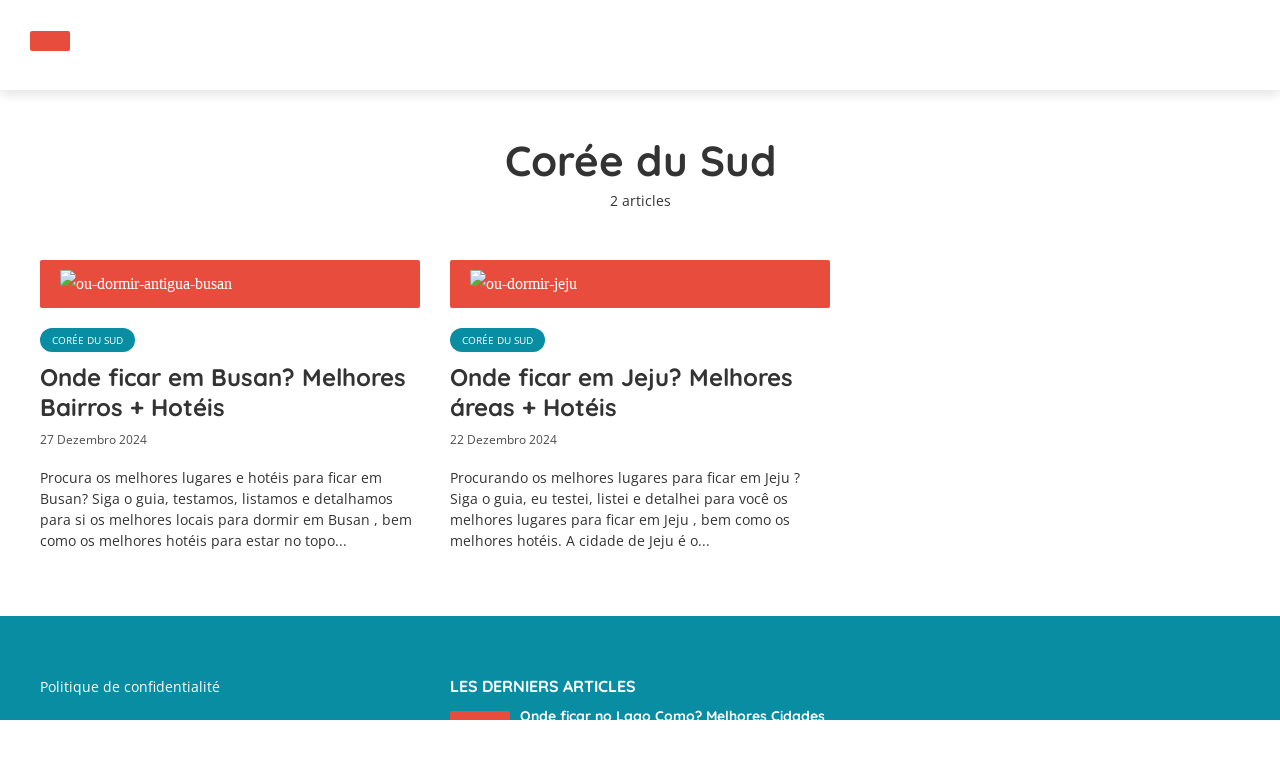

--- FILE ---
content_type: text/html; charset=UTF-8
request_url: https://voyageursintrepides.com/pt/guide-visiter/coree-du-sud
body_size: 24699
content:
<!DOCTYPE html>
<html dir="ltr" lang="pt-PT" prefix="og: https://ogp.me/ns#" class="no-js no-svg">
	<head><meta charset="UTF-8"><script>if(navigator.userAgent.match(/MSIE|Internet Explorer/i)||navigator.userAgent.match(/Trident\/7\..*?rv:11/i)){var href=document.location.href;if(!href.match(/[?&]nowprocket/)){if(href.indexOf("?")==-1){if(href.indexOf("#")==-1){document.location.href=href+"?nowprocket=1"}else{document.location.href=href.replace("#","?nowprocket=1#")}}else{if(href.indexOf("#")==-1){document.location.href=href+"&nowprocket=1"}else{document.location.href=href.replace("#","&nowprocket=1#")}}}}</script><script>(()=>{class RocketLazyLoadScripts{constructor(){this.v="1.2.6",this.triggerEvents=["keydown","mousedown","mousemove","touchmove","touchstart","touchend","wheel"],this.userEventHandler=this.t.bind(this),this.touchStartHandler=this.i.bind(this),this.touchMoveHandler=this.o.bind(this),this.touchEndHandler=this.h.bind(this),this.clickHandler=this.u.bind(this),this.interceptedClicks=[],this.interceptedClickListeners=[],this.l(this),window.addEventListener("pageshow",(t=>{this.persisted=t.persisted,this.everythingLoaded&&this.m()})),this.CSPIssue=sessionStorage.getItem("rocketCSPIssue"),document.addEventListener("securitypolicyviolation",(t=>{this.CSPIssue||"script-src-elem"!==t.violatedDirective||"data"!==t.blockedURI||(this.CSPIssue=!0,sessionStorage.setItem("rocketCSPIssue",!0))})),document.addEventListener("DOMContentLoaded",(()=>{this.k()})),this.delayedScripts={normal:[],async:[],defer:[]},this.trash=[],this.allJQueries=[]}p(t){document.hidden?t.t():(this.triggerEvents.forEach((e=>window.addEventListener(e,t.userEventHandler,{passive:!0}))),window.addEventListener("touchstart",t.touchStartHandler,{passive:!0}),window.addEventListener("mousedown",t.touchStartHandler),document.addEventListener("visibilitychange",t.userEventHandler))}_(){this.triggerEvents.forEach((t=>window.removeEventListener(t,this.userEventHandler,{passive:!0}))),document.removeEventListener("visibilitychange",this.userEventHandler)}i(t){"HTML"!==t.target.tagName&&(window.addEventListener("touchend",this.touchEndHandler),window.addEventListener("mouseup",this.touchEndHandler),window.addEventListener("touchmove",this.touchMoveHandler,{passive:!0}),window.addEventListener("mousemove",this.touchMoveHandler),t.target.addEventListener("click",this.clickHandler),this.L(t.target,!0),this.S(t.target,"onclick","rocket-onclick"),this.C())}o(t){window.removeEventListener("touchend",this.touchEndHandler),window.removeEventListener("mouseup",this.touchEndHandler),window.removeEventListener("touchmove",this.touchMoveHandler,{passive:!0}),window.removeEventListener("mousemove",this.touchMoveHandler),t.target.removeEventListener("click",this.clickHandler),this.L(t.target,!1),this.S(t.target,"rocket-onclick","onclick"),this.M()}h(){window.removeEventListener("touchend",this.touchEndHandler),window.removeEventListener("mouseup",this.touchEndHandler),window.removeEventListener("touchmove",this.touchMoveHandler,{passive:!0}),window.removeEventListener("mousemove",this.touchMoveHandler)}u(t){t.target.removeEventListener("click",this.clickHandler),this.L(t.target,!1),this.S(t.target,"rocket-onclick","onclick"),this.interceptedClicks.push(t),t.preventDefault(),t.stopPropagation(),t.stopImmediatePropagation(),this.M()}O(){window.removeEventListener("touchstart",this.touchStartHandler,{passive:!0}),window.removeEventListener("mousedown",this.touchStartHandler),this.interceptedClicks.forEach((t=>{t.target.dispatchEvent(new MouseEvent("click",{view:t.view,bubbles:!0,cancelable:!0}))}))}l(t){EventTarget.prototype.addEventListenerWPRocketBase=EventTarget.prototype.addEventListener,EventTarget.prototype.addEventListener=function(e,i,o){"click"!==e||t.windowLoaded||i===t.clickHandler||t.interceptedClickListeners.push({target:this,func:i,options:o}),(this||window).addEventListenerWPRocketBase(e,i,o)}}L(t,e){this.interceptedClickListeners.forEach((i=>{i.target===t&&(e?t.removeEventListener("click",i.func,i.options):t.addEventListener("click",i.func,i.options))})),t.parentNode!==document.documentElement&&this.L(t.parentNode,e)}D(){return new Promise((t=>{this.P?this.M=t:t()}))}C(){this.P=!0}M(){this.P=!1}S(t,e,i){t.hasAttribute&&t.hasAttribute(e)&&(event.target.setAttribute(i,event.target.getAttribute(e)),event.target.removeAttribute(e))}t(){this._(this),"loading"===document.readyState?document.addEventListener("DOMContentLoaded",this.R.bind(this)):this.R()}k(){let t=[];document.querySelectorAll("script[type=rocketlazyloadscript][data-rocket-src]").forEach((e=>{let i=e.getAttribute("data-rocket-src");if(i&&!i.startsWith("data:")){0===i.indexOf("//")&&(i=location.protocol+i);try{const o=new URL(i).origin;o!==location.origin&&t.push({src:o,crossOrigin:e.crossOrigin||"module"===e.getAttribute("data-rocket-type")})}catch(t){}}})),t=[...new Map(t.map((t=>[JSON.stringify(t),t]))).values()],this.T(t,"preconnect")}async R(){this.lastBreath=Date.now(),this.j(this),this.F(this),this.I(),this.W(),this.q(),await this.A(this.delayedScripts.normal),await this.A(this.delayedScripts.defer),await this.A(this.delayedScripts.async);try{await this.U(),await this.H(this),await this.J()}catch(t){console.error(t)}window.dispatchEvent(new Event("rocket-allScriptsLoaded")),this.everythingLoaded=!0,this.D().then((()=>{this.O()})),this.N()}W(){document.querySelectorAll("script[type=rocketlazyloadscript]").forEach((t=>{t.hasAttribute("data-rocket-src")?t.hasAttribute("async")&&!1!==t.async?this.delayedScripts.async.push(t):t.hasAttribute("defer")&&!1!==t.defer||"module"===t.getAttribute("data-rocket-type")?this.delayedScripts.defer.push(t):this.delayedScripts.normal.push(t):this.delayedScripts.normal.push(t)}))}async B(t){if(await this.G(),!0!==t.noModule||!("noModule"in HTMLScriptElement.prototype))return new Promise((e=>{let i;function o(){(i||t).setAttribute("data-rocket-status","executed"),e()}try{if(navigator.userAgent.indexOf("Firefox/")>0||""===navigator.vendor||this.CSPIssue)i=document.createElement("script"),[...t.attributes].forEach((t=>{let e=t.nodeName;"type"!==e&&("data-rocket-type"===e&&(e="type"),"data-rocket-src"===e&&(e="src"),i.setAttribute(e,t.nodeValue))})),t.text&&(i.text=t.text),i.hasAttribute("src")?(i.addEventListener("load",o),i.addEventListener("error",(function(){i.setAttribute("data-rocket-status","failed-network"),e()})),setTimeout((()=>{i.isConnected||e()}),1)):(i.text=t.text,o()),t.parentNode.replaceChild(i,t);else{const i=t.getAttribute("data-rocket-type"),s=t.getAttribute("data-rocket-src");i?(t.type=i,t.removeAttribute("data-rocket-type")):t.removeAttribute("type"),t.addEventListener("load",o),t.addEventListener("error",(i=>{this.CSPIssue&&i.target.src.startsWith("data:")?(console.log("WPRocket: data-uri blocked by CSP -> fallback"),t.removeAttribute("src"),this.B(t).then(e)):(t.setAttribute("data-rocket-status","failed-network"),e())})),s?(t.removeAttribute("data-rocket-src"),t.src=s):t.src="data:text/javascript;base64,"+window.btoa(unescape(encodeURIComponent(t.text)))}}catch(i){t.setAttribute("data-rocket-status","failed-transform"),e()}}));t.setAttribute("data-rocket-status","skipped")}async A(t){const e=t.shift();return e&&e.isConnected?(await this.B(e),this.A(t)):Promise.resolve()}q(){this.T([...this.delayedScripts.normal,...this.delayedScripts.defer,...this.delayedScripts.async],"preload")}T(t,e){var i=document.createDocumentFragment();t.forEach((t=>{const o=t.getAttribute&&t.getAttribute("data-rocket-src")||t.src;if(o&&!o.startsWith("data:")){const s=document.createElement("link");s.href=o,s.rel=e,"preconnect"!==e&&(s.as="script"),t.getAttribute&&"module"===t.getAttribute("data-rocket-type")&&(s.crossOrigin=!0),t.crossOrigin&&(s.crossOrigin=t.crossOrigin),t.integrity&&(s.integrity=t.integrity),i.appendChild(s),this.trash.push(s)}})),document.head.appendChild(i)}j(t){let e={};function i(i,o){return e[o].eventsToRewrite.indexOf(i)>=0&&!t.everythingLoaded?"rocket-"+i:i}function o(t,o){!function(t){e[t]||(e[t]={originalFunctions:{add:t.addEventListener,remove:t.removeEventListener},eventsToRewrite:[]},t.addEventListener=function(){arguments[0]=i(arguments[0],t),e[t].originalFunctions.add.apply(t,arguments)},t.removeEventListener=function(){arguments[0]=i(arguments[0],t),e[t].originalFunctions.remove.apply(t,arguments)})}(t),e[t].eventsToRewrite.push(o)}function s(e,i){let o=e[i];e[i]=null,Object.defineProperty(e,i,{get:()=>o||function(){},set(s){t.everythingLoaded?o=s:e["rocket"+i]=o=s}})}o(document,"DOMContentLoaded"),o(window,"DOMContentLoaded"),o(window,"load"),o(window,"pageshow"),o(document,"readystatechange"),s(document,"onreadystatechange"),s(window,"onload"),s(window,"onpageshow");try{Object.defineProperty(document,"readyState",{get:()=>t.rocketReadyState,set(e){t.rocketReadyState=e},configurable:!0}),document.readyState="loading"}catch(t){console.log("WPRocket DJE readyState conflict, bypassing")}}F(t){let e;function i(e){return t.everythingLoaded?e:e.split(" ").map((t=>"load"===t||0===t.indexOf("load.")?"rocket-jquery-load":t)).join(" ")}function o(o){function s(t){const e=o.fn[t];o.fn[t]=o.fn.init.prototype[t]=function(){return this[0]===window&&("string"==typeof arguments[0]||arguments[0]instanceof String?arguments[0]=i(arguments[0]):"object"==typeof arguments[0]&&Object.keys(arguments[0]).forEach((t=>{const e=arguments[0][t];delete arguments[0][t],arguments[0][i(t)]=e}))),e.apply(this,arguments),this}}o&&o.fn&&!t.allJQueries.includes(o)&&(o.fn.ready=o.fn.init.prototype.ready=function(e){return t.domReadyFired?e.bind(document)(o):document.addEventListener("rocket-DOMContentLoaded",(()=>e.bind(document)(o))),o([])},s("on"),s("one"),t.allJQueries.push(o)),e=o}o(window.jQuery),Object.defineProperty(window,"jQuery",{get:()=>e,set(t){o(t)}})}async H(t){const e=document.querySelector("script[data-webpack]");e&&(await async function(){return new Promise((t=>{e.addEventListener("load",t),e.addEventListener("error",t)}))}(),await t.K(),await t.H(t))}async U(){this.domReadyFired=!0;try{document.readyState="interactive"}catch(t){}await this.G(),document.dispatchEvent(new Event("rocket-readystatechange")),await this.G(),document.rocketonreadystatechange&&document.rocketonreadystatechange(),await this.G(),document.dispatchEvent(new Event("rocket-DOMContentLoaded")),await this.G(),window.dispatchEvent(new Event("rocket-DOMContentLoaded"))}async J(){try{document.readyState="complete"}catch(t){}await this.G(),document.dispatchEvent(new Event("rocket-readystatechange")),await this.G(),document.rocketonreadystatechange&&document.rocketonreadystatechange(),await this.G(),window.dispatchEvent(new Event("rocket-load")),await this.G(),window.rocketonload&&window.rocketonload(),await this.G(),this.allJQueries.forEach((t=>t(window).trigger("rocket-jquery-load"))),await this.G();const t=new Event("rocket-pageshow");t.persisted=this.persisted,window.dispatchEvent(t),await this.G(),window.rocketonpageshow&&window.rocketonpageshow({persisted:this.persisted}),this.windowLoaded=!0}m(){document.onreadystatechange&&document.onreadystatechange(),window.onload&&window.onload(),window.onpageshow&&window.onpageshow({persisted:this.persisted})}I(){const t=new Map;document.write=document.writeln=function(e){const i=document.currentScript;i||console.error("WPRocket unable to document.write this: "+e);const o=document.createRange(),s=i.parentElement;let n=t.get(i);void 0===n&&(n=i.nextSibling,t.set(i,n));const c=document.createDocumentFragment();o.setStart(c,0),c.appendChild(o.createContextualFragment(e)),s.insertBefore(c,n)}}async G(){Date.now()-this.lastBreath>45&&(await this.K(),this.lastBreath=Date.now())}async K(){return document.hidden?new Promise((t=>setTimeout(t))):new Promise((t=>requestAnimationFrame(t)))}N(){this.trash.forEach((t=>t.remove()))}static run(){const t=new RocketLazyLoadScripts;t.p(t)}}RocketLazyLoadScripts.run()})();</script>
		
		<meta name="viewport" content="width=device-width, initial-scale=1">
		<link rel="profile" href="https://gmpg.org/xfn/11">
		<title>Corée du Sud -</title><link rel="preload" data-rocket-preload as="font" href="https://voyageursintrepides.com/wp-content/plugins/meks-flexible-shortcodes/css/font-awesome/fonts/fontawesome-webfont.woff2?v=4.6.3" crossorigin><link rel="preload" data-rocket-preload as="font" href="https://fonts.gstatic.com/s/poppins/v20/pxiEyp8kv8JHgFVrJJfecg.woff2" crossorigin><link rel="preload" data-rocket-preload as="font" href="https://fonts.gstatic.com/s/poppins/v20/pxiByp8kv8JHgFVrLCz7Z1xlFQ.woff2" crossorigin><link rel="preload" data-rocket-preload as="font" href="https://fonts.gstatic.com/s/opensans/v40/memSYaGs126MiZpBA-UvWbX2vVnXBbObj2OVZyOOSr4dVJWUgsjZ0B4gaVI.woff2" crossorigin><link rel="preload" data-rocket-preload as="font" href="https://fonts.gstatic.com/s/quicksand/v31/6xKtdSZaM9iE8KbpRA_hK1QN.woff2" crossorigin><link rel="preload" data-rocket-preload as="font" href="https://voyageursintrepides.com/wp-content/themes/trawell/assets/fonts/fontawesome-webfont.woff2?v=4.7.0" crossorigin><style id="wpr-usedcss">:where(.wp-block-button__link){box-shadow:none;text-decoration:none;border-radius:9999px;padding:calc(.667em + 2px) calc(1.333em + 2px)}:where(.wp-block-columns.has-background){padding:1.25em 2.375em}:where(.wp-block-post-comments input[type=submit]){border:none}:where(.wp-block-file__button){border-radius:2em;padding:.5em 1em}:where(.wp-block-file__button):is(a):active,:where(.wp-block-file__button):is(a):focus,:where(.wp-block-file__button):is(a):hover,:where(.wp-block-file__button):is(a):visited{box-shadow:none;color:#fff;opacity:.85;text-decoration:none}ol,ul{box-sizing:border-box}:where(.wp-block-navigation .wp-block-navigation__submenu-container .wp-block-navigation-item a:not(.wp-element-button)),:where(.wp-block-navigation .wp-block-navigation__submenu-container .wp-block-navigation-submenu a:not(.wp-element-button)),:where(.wp-block-navigation.has-background .wp-block-navigation-item a:not(.wp-element-button)),:where(.wp-block-navigation.has-background .wp-block-navigation-submenu a:not(.wp-element-button)){padding:.5em 1em}:where(p.has-text-color:not(.has-link-color)) a{color:inherit}:where(.wp-block-search__button){border:1px solid #ccc;padding:.375em .625em}:where(.wp-block-search__button-inside .wp-block-search__inside-wrapper){padding:4px;border:1px solid #949494}:where(.wp-block-search__button-inside .wp-block-search__inside-wrapper) .wp-block-search__input{border-radius:0;border:none;padding:0 0 0 .25em}:where(.wp-block-search__button-inside .wp-block-search__inside-wrapper) .wp-block-search__input:focus{outline:0}:where(.wp-block-search__button-inside .wp-block-search__inside-wrapper) :where(.wp-block-search__button){padding:.125em .5em}:root{--wp--preset--font-size--normal:16px;--wp--preset--font-size--huge:42px}html :where(.has-border-color){border-style:solid}html :where([style*=border-top-color]){border-top-style:solid}html :where([style*=border-right-color]){border-right-style:solid}html :where([style*=border-bottom-color]){border-bottom-style:solid}html :where([style*=border-left-color]){border-left-style:solid}html :where([style*=border-width]){border-style:solid}html :where([style*=border-top-width]){border-top-style:solid}html :where([style*=border-right-width]){border-right-style:solid}html :where([style*=border-bottom-width]){border-bottom-style:solid}html :where([style*=border-left-width]){border-left-style:solid}html :where(img[class*=wp-image-]){height:auto;max-width:100%}body{--wp--preset--color--black:#000000;--wp--preset--color--cyan-bluish-gray:#abb8c3;--wp--preset--color--white:#ffffff;--wp--preset--color--pale-pink:#f78da7;--wp--preset--color--vivid-red:#cf2e2e;--wp--preset--color--luminous-vivid-orange:#ff6900;--wp--preset--color--luminous-vivid-amber:#fcb900;--wp--preset--color--light-green-cyan:#7bdcb5;--wp--preset--color--vivid-green-cyan:#00d084;--wp--preset--color--pale-cyan-blue:#8ed1fc;--wp--preset--color--vivid-cyan-blue:#0693e3;--wp--preset--color--vivid-purple:#9b51e0;--wp--preset--gradient--vivid-cyan-blue-to-vivid-purple:linear-gradient(135deg,rgba(6, 147, 227, 1) 0%,rgb(155, 81, 224) 100%);--wp--preset--gradient--light-green-cyan-to-vivid-green-cyan:linear-gradient(135deg,rgb(122, 220, 180) 0%,rgb(0, 208, 130) 100%);--wp--preset--gradient--luminous-vivid-amber-to-luminous-vivid-orange:linear-gradient(135deg,rgba(252, 185, 0, 1) 0%,rgba(255, 105, 0, 1) 100%);--wp--preset--gradient--luminous-vivid-orange-to-vivid-red:linear-gradient(135deg,rgba(255, 105, 0, 1) 0%,rgb(207, 46, 46) 100%);--wp--preset--gradient--very-light-gray-to-cyan-bluish-gray:linear-gradient(135deg,rgb(238, 238, 238) 0%,rgb(169, 184, 195) 100%);--wp--preset--gradient--cool-to-warm-spectrum:linear-gradient(135deg,rgb(74, 234, 220) 0%,rgb(151, 120, 209) 20%,rgb(207, 42, 186) 40%,rgb(238, 44, 130) 60%,rgb(251, 105, 98) 80%,rgb(254, 248, 76) 100%);--wp--preset--gradient--blush-light-purple:linear-gradient(135deg,rgb(255, 206, 236) 0%,rgb(152, 150, 240) 100%);--wp--preset--gradient--blush-bordeaux:linear-gradient(135deg,rgb(254, 205, 165) 0%,rgb(254, 45, 45) 50%,rgb(107, 0, 62) 100%);--wp--preset--gradient--luminous-dusk:linear-gradient(135deg,rgb(255, 203, 112) 0%,rgb(199, 81, 192) 50%,rgb(65, 88, 208) 100%);--wp--preset--gradient--pale-ocean:linear-gradient(135deg,rgb(255, 245, 203) 0%,rgb(182, 227, 212) 50%,rgb(51, 167, 181) 100%);--wp--preset--gradient--electric-grass:linear-gradient(135deg,rgb(202, 248, 128) 0%,rgb(113, 206, 126) 100%);--wp--preset--gradient--midnight:linear-gradient(135deg,rgb(2, 3, 129) 0%,rgb(40, 116, 252) 100%);--wp--preset--duotone--dark-grayscale:url('#wp-duotone-dark-grayscale');--wp--preset--duotone--grayscale:url('#wp-duotone-grayscale');--wp--preset--duotone--purple-yellow:url('#wp-duotone-purple-yellow');--wp--preset--duotone--blue-red:url('#wp-duotone-blue-red');--wp--preset--duotone--midnight:url('#wp-duotone-midnight');--wp--preset--duotone--magenta-yellow:url('#wp-duotone-magenta-yellow');--wp--preset--duotone--purple-green:url('#wp-duotone-purple-green');--wp--preset--duotone--blue-orange:url('#wp-duotone-blue-orange');--wp--preset--font-size--small:13px;--wp--preset--font-size--medium:20px;--wp--preset--font-size--large:36px;--wp--preset--font-size--x-large:42px;--wp--preset--spacing--20:0.44rem;--wp--preset--spacing--30:0.67rem;--wp--preset--spacing--40:1rem;--wp--preset--spacing--50:1.5rem;--wp--preset--spacing--60:2.25rem;--wp--preset--spacing--70:3.38rem;--wp--preset--spacing--80:5.06rem}:where(.is-layout-flex){gap:.5em}:where(.wp-block-columns.is-layout-flex){gap:2em}@font-face{font-display:swap;font-family:FontAwesome;src:url('https://voyageursintrepides.com/wp-content/plugins/meks-flexible-shortcodes/css/font-awesome/fonts/fontawesome-webfont.eot?v=4.6.3');src:url('https://voyageursintrepides.com/wp-content/plugins/meks-flexible-shortcodes/css/font-awesome/fonts/fontawesome-webfont.eot?#iefix&v=4.6.3') format('embedded-opentype'),url('https://voyageursintrepides.com/wp-content/plugins/meks-flexible-shortcodes/css/font-awesome/fonts/fontawesome-webfont.woff2?v=4.6.3') format('woff2'),url('https://voyageursintrepides.com/wp-content/plugins/meks-flexible-shortcodes/css/font-awesome/fonts/fontawesome-webfont.woff?v=4.6.3') format('woff'),url('https://voyageursintrepides.com/wp-content/plugins/meks-flexible-shortcodes/css/font-awesome/fonts/fontawesome-webfont.ttf?v=4.6.3') format('truetype'),url('https://voyageursintrepides.com/wp-content/plugins/meks-flexible-shortcodes/css/font-awesome/fonts/fontawesome-webfont.svg?v=4.6.3#fontawesomeregular') format('svg');font-weight:400;font-style:normal}.mks_accordion_item,.mks_toggle{margin:0;display:block;border:1px solid;border-bottom:none}.mks_toggle{border-bottom:1px solid}.mks_toggle{margin:0 0 20px}.mks_accordion_active{border-bottom:none}.mks_accordion_heading,.mks_toggle_heading{cursor:pointer;display:block;line-height:1.2em;position:relative;padding:15px 60px 15px 20px;margin:0;font-weight:400}.mks_toggle>p{display:none}.mks_accordion_content,.mks_toggle_content{display:none;border-top:1px solid;padding:20px}.mks_accordion_active .mks_toggle_content,.mks_toggle_active .mks_toggle_content{display:block}.mks_accordion_content p:last-child,.mks_toggle_content p:last-child{margin-bottom:0}.mks_accordion_heading i,.mks_toggle_heading i{display:none;position:absolute;font-size:14px;line-height:20px;margin:-10px 0 0;top:50%;right:20px}.mks_tabs{display:none;overflow:hidden;padding:40px 0 0;position:relative;margin:0 0 20px}.mks_tabs_nav{position:absolute;top:0;left:0;height:41px;display:block;width:100%;z-index:1}.mks_tab_item{position:relative;display:block;padding:20px;border:1px solid}.mks_tab_nav_item{display:block;float:left;margin:0 8px 0 0;border:1px solid;border-bottom:1px solid;height:39px;line-height:39px;padding:0 20px;text-decoration:none;-webkit-box-sizing:content-box;-moz-box-sizing:content-box;-ms-box-sizing:content-box;box-sizing:content-box}.mks_tab_nav_item:hover{cursor:pointer}@media only screen and (max-width:479px){.mks_tab_nav_item{padding:0 10px}}@font-face{font-display:swap;font-family:Poppins;font-style:normal;font-weight:400;src:url(https://fonts.gstatic.com/s/poppins/v20/pxiEyp8kv8JHgFVrJJfecg.woff2) format('woff2');unicode-range:U+0000-00FF,U+0131,U+0152-0153,U+02BB-02BC,U+02C6,U+02DA,U+02DC,U+0304,U+0308,U+0329,U+2000-206F,U+2074,U+20AC,U+2122,U+2191,U+2193,U+2212,U+2215,U+FEFF,U+FFFD}@font-face{font-display:swap;font-family:Poppins;font-style:normal;font-weight:700;src:url(https://fonts.gstatic.com/s/poppins/v20/pxiByp8kv8JHgFVrLCz7Z1xlFQ.woff2) format('woff2');unicode-range:U+0000-00FF,U+0131,U+0152-0153,U+02BB-02BC,U+02C6,U+02DA,U+02DC,U+0304,U+0308,U+0329,U+2000-206F,U+2074,U+20AC,U+2122,U+2191,U+2193,U+2212,U+2215,U+FEFF,U+FFFD}@font-face{font-display:swap;font-family:'Open Sans';font-style:normal;font-weight:400;font-stretch:100%;src:url(https://fonts.gstatic.com/s/opensans/v40/memSYaGs126MiZpBA-UvWbX2vVnXBbObj2OVZyOOSr4dVJWUgsjZ0B4gaVI.woff2) format('woff2');unicode-range:U+0000-00FF,U+0131,U+0152-0153,U+02BB-02BC,U+02C6,U+02DA,U+02DC,U+0304,U+0308,U+0329,U+2000-206F,U+2074,U+20AC,U+2122,U+2191,U+2193,U+2212,U+2215,U+FEFF,U+FFFD}@font-face{font-display:swap;font-family:Quicksand;font-style:normal;font-weight:400;src:url(https://fonts.gstatic.com/s/quicksand/v31/6xKtdSZaM9iE8KbpRA_hK1QN.woff2) format('woff2');unicode-range:U+0000-00FF,U+0131,U+0152-0153,U+02BB-02BC,U+02C6,U+02DA,U+02DC,U+0304,U+0308,U+0329,U+2000-206F,U+2074,U+20AC,U+2122,U+2191,U+2193,U+2212,U+2215,U+FEFF,U+FFFD}@font-face{font-display:swap;font-family:Quicksand;font-style:normal;font-weight:700;src:url(https://fonts.gstatic.com/s/quicksand/v31/6xKtdSZaM9iE8KbpRA_hK1QN.woff2) format('woff2');unicode-range:U+0000-00FF,U+0131,U+0152-0153,U+02BB-02BC,U+02C6,U+02DA,U+02DC,U+0304,U+0308,U+0329,U+2000-206F,U+2074,U+20AC,U+2122,U+2191,U+2193,U+2212,U+2215,U+FEFF,U+FFFD}@-ms-viewport{width:device-width}html{box-sizing:border-box;-ms-overflow-style:scrollbar}*,::after,::before{box-sizing:inherit}.container,.trawell-sidebar-none .trawell-main{width:100%;padding-right:14px;padding-left:14px;margin-right:auto;margin-left:auto}.row{display:-webkit-box;display:-ms-flexbox;display:flex;-ms-flex-wrap:wrap;flex-wrap:wrap;margin-right:-15px;margin-left:-15px}.col-12,.col-lg-4,.col-md-4{position:relative;width:100%;min-height:1px;padding-right:15px;padding-left:15px}.col-12{-webkit-box-flex:0;-ms-flex:0 0 100%;flex:0 0 100%;max-width:100%}@media (min-width:730px){.col-md-4{-webkit-box-flex:0;-ms-flex:0 0 33.333333%;flex:0 0 33.333333%;max-width:33.333333%}}@media (min-width:1024px){.col-lg-4{-webkit-box-flex:0;-ms-flex:0 0 33.333333%;flex:0 0 33.333333%;max-width:33.333333%}}.d-flex{display:-webkit-box!important;display:-ms-flexbox!important;display:flex!important}.justify-content-between{-webkit-box-pack:justify!important;-ms-flex-pack:justify!important;justify-content:space-between!important}.align-items-center{-webkit-align-items:center!important;-webkit-box-align:center!important;-ms-flex-align:center!important;align-items:center!important}*,::after,::before{box-sizing:border-box}html{font-family:sans-serif;-webkit-text-size-adjust:100%;-ms-text-size-adjust:100%;-ms-overflow-style:scrollbar;-webkit-tap-highlight-color:transparent}article,aside,figcaption,footer,header,nav{display:block}body{margin:0}dl,ol,ul{margin-top:0;margin-bottom:1rem}ol ol,ol ul,ul ol,ul ul{margin-bottom:0}strong{font-weight:bolder}a{text-decoration:none;background-color:transparent;-webkit-text-decoration-skip:objects}a:hover{text-decoration:none}a:not([href]):not([tabindex]){color:inherit;text-decoration:none}a:not([href]):not([tabindex]):focus,a:not([href]):not([tabindex]):hover{color:inherit;text-decoration:none}a:not([href]):not([tabindex]):focus{outline:0}code{font-family:monospace,monospace;font-size:1em}img{vertical-align:middle;border-style:none}svg:not(:root){overflow:hidden}table{border-collapse:collapse}caption{padding-top:.75rem;padding-bottom:.75rem;color:#6c757d;text-align:left;caption-side:bottom}label{display:inline-block}button{border-radius:0}button,input,optgroup,select,textarea{margin:0;font-family:inherit;font-size:inherit;line-height:inherit}button,input{overflow:visible}button,select{text-transform:none}[type=submit],button,html [type=button]{-webkit-appearance:button}[type=button]::-moz-focus-inner,[type=submit]::-moz-focus-inner,button::-moz-focus-inner{padding:0;border-style:none}input[type=checkbox],input[type=radio]{box-sizing:border-box;padding:0}textarea{overflow:auto;resize:vertical}fieldset{min-width:0;padding:0;margin:0;border:0}legend{display:block;width:100%;max-width:100%;padding:0;margin-bottom:.5rem;font-size:1.5rem;line-height:inherit;color:inherit;white-space:normal}progress{vertical-align:baseline}[type=number]::-webkit-inner-spin-button,[type=number]::-webkit-outer-spin-button{height:auto}[type=search]{outline-offset:-2px;-webkit-appearance:none}[type=search]::-webkit-search-cancel-button,[type=search]::-webkit-search-decoration{-webkit-appearance:none}::-webkit-file-upload-button{font:inherit;-webkit-appearance:button}template{display:none}[hidden]{display:none!important}.owl-carousel{display:none;width:100%;-webkit-tap-highlight-color:transparent;position:relative;z-index:1}.owl-carousel .owl-stage{position:relative;-ms-touch-action:pan-Y;-moz-backface-visibility:hidden}.owl-carousel .owl-stage:after{content:".";display:block;clear:both;visibility:hidden;line-height:0;height:0}.owl-carousel .owl-stage-outer{position:relative;overflow:hidden;-webkit-transform:translate3d(0,0,0)}.owl-carousel .owl-item{-webkit-backface-visibility:hidden;-moz-backface-visibility:hidden;-ms-backface-visibility:hidden;-webkit-transform:translate3d(0,0,0);-moz-transform:translate3d(0,0,0);-ms-transform:translate3d(0,0,0)}.owl-carousel .owl-item{position:relative;min-height:1px;float:left;-webkit-backface-visibility:hidden;-webkit-tap-highlight-color:transparent;-webkit-touch-callout:none}.owl-carousel .owl-item img{display:block;width:100%}.owl-carousel .owl-dots.disabled,.owl-carousel .owl-nav.disabled{display:none}.owl-carousel .owl-dot,.owl-carousel .owl-nav .owl-next,.owl-carousel .owl-nav .owl-prev{cursor:pointer;cursor:hand;-webkit-user-select:none;-khtml-user-select:none;-moz-user-select:none;-ms-user-select:none;user-select:none}.owl-carousel.owl-loading{opacity:0;display:block}.owl-carousel.owl-hidden{opacity:0}.owl-carousel.owl-refresh .owl-item{visibility:hidden}.owl-carousel.owl-drag .owl-item{-webkit-user-select:none;-moz-user-select:none;-ms-user-select:none;user-select:none}.owl-carousel.owl-grab{cursor:move;cursor:grab}.owl-carousel.owl-rtl{direction:rtl}.owl-carousel.owl-rtl .owl-item{float:right}.no-js .owl-carousel{display:block}.owl-carousel .animated{animation-duration:1s;animation-fill-mode:both}.owl-carousel .owl-animated-in{z-index:0}.owl-carousel .owl-animated-out{z-index:1}.owl-height{transition:height .5s ease-in-out}.owl-carousel .owl-item .owl-lazy{opacity:0;transition:opacity .4s ease}.owl-carousel .owl-item img.owl-lazy{transform-style:preserve-3d}.owl-carousel .owl-video-play-icon{position:absolute;height:80px;width:80px;left:50%;top:50%;margin-left:-40px;margin-top:-40px;background:url(https://voyageursintrepides.com/wp-content/themes/trawell/assets/css/owl.video.play.png) no-repeat;cursor:pointer;z-index:1;-webkit-backface-visibility:hidden;transition:transform .1s ease}.owl-carousel .owl-video-play-icon:hover{-ms-transform:scale(1.3,1.3);transform:scale(1.3,1.3)}.owl-carousel .owl-video-playing .owl-video-play-icon{display:none}.owl-carousel .owl-video-frame{position:relative;z-index:1;height:100%;width:100%}.pswp__share-modal--fade-in{opacity:1}.pswp__caption{position:absolute;left:0;bottom:0;width:100%;min-height:44px}.pswp__caption__center{text-align:left;max-width:420px;margin:0 auto;font-size:13px;padding:10px;line-height:20px;color:#ccc}.pswp__caption--empty{display:none}.pswp__caption--fake{visibility:hidden}.pswp__ui{-webkit-font-smoothing:auto;visibility:visible;opacity:1;z-index:1550}.pswp__top-bar{position:absolute;left:0;top:0;height:44px;width:100%}.pswp__caption,.pswp__top-bar{-webkit-backface-visibility:hidden;will-change:opacity;-webkit-transition:opacity 333ms cubic-bezier(.4,0,.22,1);transition:opacity 333ms cubic-bezier(.4,0,.22,1)}.pswp__caption,.pswp__top-bar{background-color:rgba(0,0,0,.5)}.pswp__ui--fit .pswp__caption,.pswp__ui--fit .pswp__top-bar{background-color:rgba(0,0,0,.3)}.pswp__ui--hidden .pswp__caption,.pswp__ui--hidden .pswp__top-bar{opacity:.001}.pswp__element--disabled{display:none!important}.pswp{display:none;position:absolute;width:100%;height:100%;left:0;top:0;overflow:hidden;-ms-touch-action:none;touch-action:none;z-index:9000;-webkit-text-size-adjust:100%;-webkit-backface-visibility:hidden;outline:0}.pswp *{-webkit-box-sizing:border-box;box-sizing:border-box}.pswp img{max-width:none}.pswp--animate_opacity{opacity:.001;will-change:opacity;-webkit-transition:opacity 333ms cubic-bezier(.4,0,.22,1);transition:opacity 333ms cubic-bezier(.4,0,.22,1)}.pswp--open{display:block}.pswp--zoom-allowed .pswp__img{cursor:-webkit-zoom-in;cursor:-moz-zoom-in;cursor:zoom-in}.pswp--zoomed-in .pswp__img{cursor:-webkit-grab;cursor:-moz-grab;cursor:grab}.pswp--dragging .pswp__img{cursor:-webkit-grabbing;cursor:-moz-grabbing;cursor:grabbing}.pswp__bg{position:absolute;left:0;top:0;width:100%;height:100%;background:#000;opacity:0;-webkit-transform:translateZ(0);transform:translateZ(0);-webkit-backface-visibility:hidden;will-change:opacity}.pswp__scroll-wrap{position:absolute;left:0;top:0;width:100%;height:100%;overflow:hidden}.pswp__container,.pswp__zoom-wrap{-ms-touch-action:none;touch-action:none;position:absolute;left:0;right:0;top:0;bottom:0}.pswp__container,.pswp__img{-webkit-user-select:none;-moz-user-select:none;-ms-user-select:none;user-select:none;-webkit-tap-highlight-color:transparent;-webkit-touch-callout:none}.pswp__zoom-wrap{position:absolute;width:100%;-webkit-transform-origin:left top;-ms-transform-origin:left top;transform-origin:left top;-webkit-transition:-webkit-transform 333ms cubic-bezier(.4,0,.22,1);transition:transform 333ms cubic-bezier(.4,0,.22,1)}.pswp__bg{will-change:opacity;-webkit-transition:opacity 333ms cubic-bezier(.4,0,.22,1);transition:opacity 333ms cubic-bezier(.4,0,.22,1)}.pswp--animated-in .pswp__bg,.pswp--animated-in .pswp__zoom-wrap{-webkit-transition:none;transition:none}.pswp__container,.pswp__zoom-wrap{-webkit-backface-visibility:hidden}.pswp__img{position:absolute;width:auto;height:auto;top:0;left:0}.pswp__img--placeholder{-webkit-backface-visibility:hidden}.pswp__img--placeholder--blank{background:#222}.pswp--ie .pswp__img{width:100%!important;height:auto!important;left:0;top:0}.pswp__error-msg{position:absolute;left:0;top:50%;width:100%;text-align:center;font-size:14px;line-height:16px;margin-top:-8px;color:#ccc}.pswp__error-msg a{color:#ccc;text-decoration:underline}@font-face{font-display:swap;font-family:FontAwesome;src:url(https://voyageursintrepides.com/wp-content/themes/trawell/assets/fonts/fontawesome-webfont.eot?v=4.7.0);src:url(https://voyageursintrepides.com/wp-content/themes/trawell/assets/fonts/fontawesome-webfont.eot?#iefix&v=4.7.0) format('embedded-opentype'),url(https://voyageursintrepides.com/wp-content/themes/trawell/assets/fonts/fontawesome-webfont.woff2?v=4.7.0) format('woff2'),url(https://voyageursintrepides.com/wp-content/themes/trawell/assets/fonts/fontawesome-webfont.woff?v=4.7.0) format('woff'),url(https://voyageursintrepides.com/wp-content/themes/trawell/assets/fonts/fontawesome-webfont.ttf?v=4.7.0) format('truetype'),url(https://voyageursintrepides.com/wp-content/themes/trawell/assets/fonts/fontawesome-webfont.svg?v=4.7.0#fontawesomeregular) format('svg');font-weight:400;font-style:normal}.o-angle-down-1::before,.o-angle-left-1::before,.o-angle-right-1::before,.o-exit-1::before,.o-menu-1::before,.o-search-1::before{display:inline-block;font-family:trawell-font;font-style:normal;font-weight:400;font-variant:normal;line-height:1;text-decoration:inherit;text-rendering:optimizeLegibility;text-transform:none;-moz-osx-font-smoothing:grayscale;-webkit-font-smoothing:antialiased;font-smoothing:antialiased}.o-angle-down-1::before{content:"\1097b"}.o-angle-left-1::before{content:"\1097c"}.o-angle-right-1::before{content:"\1097d"}.o-menu-1::before{content:"\109ba"}.o-search-1::before{content:"\109a7"}.o-exit-1::before{content:"\109b9"}html{font-size:62.5%}body{line-height:1.75}html,html a{-webkit-font-smoothing:antialiased}.h1,.h2,.h3,.h4,.h6,h1,h2,h3,h5{margin-top:0;margin-bottom:25px}.h1,h1{line-height:1.23}.h2,h2{line-height:1.31}.h3,h3{line-height:1.3}.h4{line-height:1.25}h5{line-height:1.3}.h6{line-height:1.3}.display{line-height:1.25}ol+h1,ol+h2,ol+h3,ol+h5,p+h1,p+h2,p+h3,p+h5,table+h1,table+h2,table+h3,table+h5,ul+h1,ul+h2,ul+h3,ul+h5{margin-top:50px}ol,p,table,ul{margin-top:0;margin-bottom:2.5rem}ol,ul{list-style:none;padding-left:20px}ol{list-style-type:decimal;list-style-position:inside}.entry-content ul li{list-style:inside}.entry-content>dl,.entry-content>ol,.entry-content>ul{margin-bottom:30px;padding:0}.entry-content ol>li,.entry-content ul>li{margin-bottom:5px}.entry-content ol>li:last-child,.entry-content ul>li:last-child{margin-bottom:0}.entry-content>ol ol,.entry-content>ol ul,.entry-content>ul ol,.entry-content>ul ul{padding-left:20px;margin-top:5px}.entry-title{-ms-word-wrap:break-word;word-wrap:break-word}strong{font-weight:700}a:active,a:focus,a:hover{text-decoration:none;outline:0}table{table-layout:fixed;width:100%}tbody tr{border-bottom:1px solid rgba(0,0,0,.1)}table a{font-weight:400}code{word-wrap:break-word}.trawell-header-wide .trawell-header>.container{max-width:100%}.trawell-slot-l,.trawell-slot-r{-webkit-box-align:center;-webkit-align-items:center;-ms-flex-align:center;align-items:center;display:-webkit-box;display:-webkit-flex;display:-ms-flexbox;display:flex;-webkit-box-pack:justify;-webkit-justify-content:space-between;-ms-flex-pack:justify;justify-content:space-between}.trawell-header{position:relative;z-index:21}.trawell-header .container{position:relative}.trawell-header+.container{padding-top:50px}.trawell-header-shadow .trawell-header{-webkit-box-shadow:0 5px 10px 0 rgba(0,0,0,.1);box-shadow:0 5px 10px 0 rgba(0,0,0,.1)}.trawell-site-branding .site-title{margin-bottom:0;line-height:0;display:inline-block}.trawell-header nav+ul{margin-left:15px}.trawell-slot-l .trawell-site-branding+nav{margin-left:15px}.trawell-slot-r .trawell-actions{margin-right:-11px}.trawell-slot-r .trawell-actions .active>.sub-menu,.trawell-slot-r ul.trawell-actions li ul.trawell-rev{right:11px}.trawell-header-sticky .site-title img{max-height:60px}body .trawell-header-sticky{position:fixed;opacity:0;padding:0;z-index:-1;-webkit-transform:translateY(-150px);-ms-transform:translateY(-150px);transform:translateY(-150px);top:0;left:0;width:100%;-webkit-transition:.15s ease-in-out;-o-transition:.15s ease-in-out;transition:all .15s ease-in-out;will-change:transform;-webkit-backface-visibility:hidden}.trawell-header-sticky.active{opacity:1;-webkit-transform:translateY(0);-ms-transform:translateY(0);transform:translateY(0);z-index:1001}.entry-category a,.entry-meta a,.trawell-header a,.trawell-item .entry-title a,.trawell-pagination a,.widget a,[type=submit],button,input[type=submit]{-webkit-transition:.15s ease-in-out;-moz-transition:.15s ease-in-out;-ms-transition:.15s ease-in-out;-o-transition:.15s ease-in-out;transition:all .15s ease-in-out}.gallery-item:hover img,.meks-instagram-widget a:hover img,.trawell-item a.entry-image:hover img{-webkit-transform:scale(1.1);-moz-transform:scale(1.1);-o-transform:scale(1.1);-ms-transform:scale(1.1)}.meks-instagram-widget a,.trawell-item .entry-image{overflow:hidden}.gallery-item img,.meks-instagram-widget a img,.trawell-item a.entry-image img{-webkit-transition:-webkit-transform .45s;transition:-webkit-transform .45s;-o-transition:transform .45s;transition:transform .45s;transition:transform .45s,-webkit-transform .45s;will-change:transform;-webkit-backface-visibility:hidden;-webkit-transform:translate3d(0,0,0)}::-webkit-input-placeholder{color:rgba(0,0,0,.2)}::-moz-placeholder{color:rgba(0,0,0,.2)}.trawell-actions-button i{font-size:2rem}iframe{max-width:100%}.entry-content iframe{margin-bottom:25px}.entry-content p iframe{margin-bottom:0;display:block}.trawell-sections{width:100%}.trawell-main{margin-top:30px}.trawell-main{display:-webkit-box;display:-webkit-flex;display:-ms-flexbox;display:flex;-webkit-box-pack:center;-webkit-justify-content:center;-ms-flex-pack:center;justify-content:center}.trawell-sidebar-none .trawell-main>.trawell-sections>.trawell-section>.container{padding:0}.trawell-section{margin-bottom:50px}.trawell-section[class*=trawell-layout-]{margin-bottom:25px}.trawell-section[class*=trawell-layout-]:last-child{margin-bottom:25px}.archive-heading input[type=text]{max-width:280px;height:40px;margin-right:10px}.archive-heading button[type=submit]{margin-top:0}.archive-title+form{margin-top:25px;display:-webkit-box;display:-webkit-flex;display:-ms-flexbox;display:flex;-webkit-box-align:center;-webkit-align-items:center;-ms-flex-align:center;align-items:center;-webkit-box-pack:center;-webkit-justify-content:center;-ms-flex-pack:center;justify-content:center}.archive-heading{margin:0 auto 30px;text-align:center;position:relative;z-index:20}.entry-meta{line-height:1.3}.entry-meta{font-size:1.4rem}.trawell-item .entry-meta{font-size:1.3rem}.entry-meta-small,.trawell-item .entry-meta-small,.widget .entry-meta-small a{font-size:1.2rem}.entry-header .entry-meta span{height:30px}.entry-meta span+span{margin:0 0 0 15px}.entry-meta span+span:before{content:"";width:1px;height:17px;display:inline-block;background:rgba(255,255,255,.3);vertical-align:middle;margin-right:15px;margin-top:-1px}.trawell-item .entry-meta span+span{margin:0 0 0 10px}.trawell-item .entry-meta span+span:before{margin-right:10px}.entry-category{pointer-events:none;line-height:1;margin-top:-5px;font-size:0}.entry-category a,.entry-category span{color:#fff;font-size:1.4rem;line-height:30px;padding:0 20px;-webkit-border-radius:15px;border-radius:15px;text-transform:uppercase;pointer-events:auto;display:inline-block;vertical-align:middle;margin-top:5px;margin-right:5px}.entry-category a+a{margin-right:5px}.pill-small.entry-category{margin-top:-3px}.pill-small.entry-category a,.pill-small.entry-category a+a,.pill-small.entry-category span{margin-right:5px;margin-top:3px}.pill-small a,.pill-small span{font-size:1rem;line-height:23px;padding:1px 12px 0}.pill-small a+a{margin-left:0}.entry-category span{width:32px;text-align:center;padding:0}.pill-small span{width:23px;text-align:center;padding:0}.entry-title a{display:block}.entry-category+.entry-meta,.entry-category+.entry-title,.entry-category+.entry-title.trawell-entry{margin-top:10px}.entry-title+.entry-meta{margin-top:10px}.entry-header+.entry-content,.entry-meta+.entry-content,.entry-meta+p{margin-top:20px}.trawell-lock{overflow:hidden!important;overflow-y:hidden!important;padding-right:17px;-webkit-overflow-scrolling:none}.trawell-actions .trawell-hamburger-action{display:none}.trawell-body-overlay{width:100%;height:100%;position:fixed;top:0;right:0;bottom:0;left:0;z-index:9998;background:#000;background:rgba(0,0,0,.5);display:block;opacity:0;visibility:hidden;pointer-events:none;-webkit-transition:opacity .25s ease-in-out;-moz-transition:opacity .25s ease-in-out;-ms-transition:opacity .25s ease-in-out;-o-transition:opacity .25s ease-in-out;transition:opacity .25s ease-in-out}.trawell-sidebar-action-open .trawell-body-overlay{opacity:1;visibility:visible;pointer-events:auto}body .trawell-cover h1,body .trawell-cover h2,body .trawell-cover h3,body .trawell-cover h5{color:#fff}.pswp__caption__center{text-align:center}.trawell-cover{position:relative}.trawell-cover img{width:100%;height:100%;-o-object-fit:cover;object-fit:cover;position:absolute;z-index:1;left:0;top:0}.trawell-cover-gallery .gallery .gallery-item{display:none}.trawell-cover-gallery .gallery.owl-carousel.owl-loaded .gallery-item{display:block}.trawell-cover-gallery{height:auto!important}.trawell-cover-gallery .owl-carousel .owl-stage-outer{overflow:visible}.owl-carousel{display:none}.owl-carousel.owl-loaded{display:block}.trawell-cover.trawell-cover-gallery .gallery img{position:relative}.trawell-cover.trawell-cover-gallery .gallery-item{max-width:100%;width:100%;padding:0;margin:0;overflow:hidden}.gallery.owl-carousel .gallery-item{padding:0}.gallery .owl-nav,.trawell-cover .owl-nav,.trawell-pre-footer .owl-nav{position:absolute;top:50%;margin-top:-25px;z-index:2;width:100%;pointer-events:none}.gallery .owl-nav i,.trawell-cover .owl-nav i,.trawell-pre-footer .owl-nav i{pointer-events:auto;font-size:3rem;color:#333;position:absolute;z-index:1;height:100%;width:100%;left:0;top:0;-webkit-border-radius:50%;border-radius:50%}.gallery .owl-nav .owl-next,.gallery .owl-nav .owl-prev,.trawell-cover .owl-nav .owl-next,.trawell-cover .owl-nav .owl-prev,.trawell-pre-footer .owl-nav .owl-next,.trawell-pre-footer .owl-nav .owl-prev{height:50px;width:50px;line-height:50px;-webkit-border-radius:50%;border-radius:50%;display:block;text-align:center;position:absolute;opacity:0;top:0;will-change:opacity;-webkit-transition:opacity .3s ease-in-out;-o-transition:opacity .3s ease-in-out;transition:opacity .3s ease-in-out;-webkit-transform:scale(1);-ms-transform:scale(1);transform:scale(1);-webkit-transform:translateZ(0);transform:translateZ(0);-webkit-backface-visibility:hidden;backface-visibility:hidden;font-family:FontAwesome}.gallery .owl-nav .owl-next:before,.gallery .owl-nav .owl-prev:before,.trawell-cover .owl-nav .owl-next:before,.trawell-cover .owl-nav .owl-prev:before,.trawell-pre-footer .owl-nav .owl-next:before,.trawell-pre-footer .owl-nav .owl-prev:before{content:"";background-color:#fff;position:absolute;top:0;left:0;width:100%;height:100%;-webkit-border-radius:50%;border-radius:50%;-webkit-transform:translateZ(0);transform:translateZ(0);-webkit-backface-visibility:hidden;backface-visibility:hidden;-webkit-box-shadow:0 0 0 0 #fff,0 3px 3px rgba(0,0,0,.3);box-shadow:0 0 0 0 #fff,0 3px 3px rgba(0,0,0,.3);-webkit-transition:.2s ease-in-out;-o-transition:.2s ease-in-out;transition:all .2s ease-in-out}.gallery .owl-nav .owl-next:hover:before,.gallery .owl-nav .owl-prev:hover:before,.trawell-cover .owl-nav .owl-next:hover:before,.trawell-cover .owl-nav .owl-prev:hover:before,.trawell-pre-footer .owl-nav .owl-next:hover:before,.trawell-pre-footer .owl-nav .owl-prev:hover:before{-webkit-box-shadow:0 0 0 4px #fff,0 3px 3px 4px rgba(0,0,0,.3);box-shadow:0 0 0 4px #fff,0 3px 3px 4px rgba(0,0,0,.3)}.gallery .owl-nav .owl-next:hover,.gallery .owl-nav .owl-prev:hover,.trawell-cover .owl-nav .owl-next:hover,.trawell-cover .owl-nav .owl-prev:hover,.trawell-pre-footer .owl-nav .owl-next:hover,.trawell-pre-footer .owl-nav .owl-prev:hover{-webkit-transform:scale(1);-ms-transform:scale(1);transform:scale(1)}.gallery .owl-nav .owl-prev,.trawell-cover .owl-nav .owl-prev,.trawell-pre-footer .owl-nav .owl-prev{left:-25px}.gallery .owl-nav .owl-prev i:before,.trawell-cover .owl-nav .owl-prev i:before,.trawell-pre-footer .owl-nav .owl-prev i:before{margin-right:3px}.gallery .owl-nav .owl-next,.trawell-cover .owl-nav .owl-next,.trawell-pre-footer .owl-nav .owl-next{right:-25px}.gallery .owl-nav .owl-next i:before,.trawell-cover .owl-nav .owl-next i:before,.trawell-pre-footer .owl-nav .owl-next i:before{margin-left:3px}.gallery:hover .owl-nav .owl-next,.gallery:hover .owl-nav .owl-prev,.trawell-cover:hover .owl-nav .owl-next,.trawell-cover:hover .owl-nav .owl-prev{opacity:1}.entry-content .gallery .owl-nav .owl-prev{left:15px}.entry-content .gallery .owl-nav .owl-next{right:15px}.trawell-cover-slider .owl-nav{max-width:1200px;left:50%;margin-left:-600px}.trawell-cover .archive-title,.trawell-cover .entry-title{color:#fff}.archive-title{margin-bottom:0;line-height:1}.archive-title+.entry-meta{margin-top:10px;display:block}.archive-meta+p,.archive-title+p{margin-top:15px}.archive-heading p:last-child{margin-bottom:0}.trawell-cover iframe{display:block}.trawell-cover{overflow:hidden}.trawell-animation-kenburns-start .trawell-cover .entry-image img{-webkit-animation:40s infinite kenburns;animation:40s infinite kenburns}@-webkit-keyframes kenburns{0%{-webkit-transform:scale(1.2);transform:scale(1.2)}50%{-webkit-transform:scale(1);transform:scale(1)}100%{-webkit-transform:scale(1.2);transform:scale(1.2)}}@keyframes kenburns{0%{-webkit-transform:scale(1.2);transform:scale(1.2)}50%{-webkit-transform:scale(1);transform:scale(1)}100%{-webkit-transform:scale(1.2);transform:scale(1.2)}}.trawell-cover.trawell-cover-slider:before{display:none}.entry-image{display:block}.trawell-item .entry-title{margin-bottom:0}.trawell-item .entry-image{height:100%}.trawell-item a.entry-image img{width:100%;position:relative;top:0;left:0;height:100%;-o-object-fit:cover;object-fit:cover}.trawell-item .trawell-entry{margin:0 auto}.trawell-section .trawell-item{margin-bottom:40px}.entry-content p:last-child{margin-bottom:0}.trawell-layout-a3 .entry-image{margin-bottom:20px}.trawell-entry{max-width:600px;width:100%}.trawell-entry.trawell-section{-webkit-box-flex:1;-webkit-flex:1;-ms-flex:1;flex:1;min-width:0}.trawell-sidebar-mini{-webkit-box-flex:0;-webkit-flex:0 0 130px;-ms-flex:0 0 130px;flex:0 0 130px;margin-right:30px;margin-top:0;padding-top:0}.trawell-sidebar{display:none;-webkit-box-flex:0;-webkit-flex:0 0 330px;-ms-flex:0 0 330px;flex:0 0 330px;margin-left:30px;padding-left:30px;background:rgba(0,0,0,.1);-webkit-box-shadow:330px 0 0 rgba(0,0,0,.1),680px 0 0 rgba(0,0,0,.1),1030px 0 0 rgba(0,0,0,.1),1380px 0 0 rgba(0,0,0,.1),1730px 0 0 rgba(0,0,0,.1),2080px 0 0 rgba(0,0,0,.1),2430px 0 0 rgba(0,0,0,.1),2780px 0 0 rgba(0,0,0,.1),3130px 0 0 rgba(0,0,0,.1),3480px 0 0 rgba(0,0,0,.1);box-shadow:330px 0 0 rgba(0,0,0,.1),680px 0 0 rgba(0,0,0,.1),1030px 0 0 rgba(0,0,0,.1),1380px 0 0 rgba(0,0,0,.1),1730px 0 0 rgba(0,0,0,.1),2080px 0 0 rgba(0,0,0,.1),2430px 0 0 rgba(0,0,0,.1),2780px 0 0 rgba(0,0,0,.1),3130px 0 0 rgba(0,0,0,.1),3480px 0 0 rgba(0,0,0,.1);margin-top:-30px;padding-top:30px;max-width:330px;width:330px;-webkit-overflow-scrolling:touch}.trawell-sidebar-sticky{margin-bottom:0}.trawell-share{display:-webkit-box;display:-webkit-flex;display:-ms-flexbox;display:flex;-webkit-flex-wrap:wrap;-ms-flex-wrap:wrap;flex-wrap:wrap;-webkit-box-orient:horizontal;-webkit-box-direction:normal;-webkit-flex-direction:row;-ms-flex-direction:row;flex-direction:row;-webkit-box-pack:start;-webkit-justify-content:flex-start;-ms-flex-pack:start;justify-content:flex-start;margin-top:5px;margin-left:-3px;margin-right:-3px}.trawell-share a{-webkit-box-flex:0;-webkit-flex:0 0 48px;-ms-flex:0 0 48px;flex:0 0 48px;width:48px;text-align:center;font-size:1.1rem;line-height:26px;-webkit-border-radius:3px;border-radius:3px;margin-bottom:3px;margin-left:3px;border:1px solid rgba(0,0,0,.1);-webkit-transition:.15s ease-in-out;-moz-transition:.15s ease-in-out;-ms-transition:.15s ease-in-out;-o-transition:.15s ease-in-out;transition:all .15s ease-in-out}.trawell-actions{list-style:none;margin:0;padding:0}.trawell-actions li{position:relative}.trawell-actions>li{display:inline-block;vertical-align:top}.trawell-actions ul:not(.trawell-soc-menu){display:none;opacity:0;position:absolute;top:100%;left:0;z-index:1000;width:250px;-webkit-border-radius:3px;border-radius:3px;-webkit-box-shadow:0 5px 15px 0 rgba(0,0,0,.25);box-shadow:0 5px 15px 0 rgba(0,0,0,.25);-webkit-transform:translateY(10px);-ms-transform:translateY(10px);transform:translateY(10px)}.trawell-actions ul:not(.trawell-soc-menu) li{display:block}.trawell-actions ul:not(.trawell-soc-menu) li a{display:block;padding:0 28px 10px;text-align:left}.trawell-actions ul:not(.trawell-soc-menu) li:last-child>a{padding-bottom:0}@-webkit-keyframes fadeInFromNone{0%{display:none;opacity:0}1%{display:block;opacity:0}100%{display:block;opacity:1;-webkit-transform:translateY(0);transform:translateY(0)}}@-moz-keyframes fadeInFromNone{0%{display:none;opacity:0}1%{display:block;opacity:0}100%{display:block;opacity:1;transform:translateY(0)}}@-o-keyframes fadeInFromNone{0%{display:none;opacity:0}1%{display:block;opacity:0}100%{display:block;opacity:1;transform:translateY(0)}}@keyframes fadeInFromNone{0%{display:none;opacity:0}1%{display:block;opacity:0}100%{display:block;opacity:1;-webkit-transform:translateY(0);transform:translateY(0)}}.trawell-actions>li>a,.trawell-actions>li>span{padding:11px 15px;display:block;-webkit-user-select:none;-moz-user-select:none;-ms-user-select:none;user-select:none;height:54px;width:50px;text-align:center;-webkit-border-radius:3px 3px 0 0;border-radius:3px 3px 0 0}.trawell-actions-button>span{cursor:pointer}.trawell-actions .sub-menu{width:280px;padding:25px}.trawell-actions input[type=text]{height:40px;font-size:1.4rem}.trawell-actions button{padding:10px 15px 9px;font-size:1.2rem;margin-top:7px;width:100%}.trawell-actions .active .sub-menu{display:block;-webkit-animation:.2s ease-out fadeInFromNone;animation:.2s ease-out fadeInFromNone;-webkit-animation-fill-mode:forwards;animation-fill-mode:forwards}.trawell-actions .active>.sub-menu{opacity:1;right:0;left:auto;padding:20px}.trawell-action-close span,.trawell-hamburger span{text-transform:uppercase;font-size:1.3rem;vertical-align:3px;display:inline-block;margin-right:4px;font-weight:700}.trawell-action-close{display:none;line-height:1;position:absolute;right:20px;top:7px;padding:10px;cursor:pointer}.trawell-action-close i{font-size:2rem}.trawell-header li ul.trawell-rev{left:auto!important;right:0}.trawell-header li .sub-menu ul.trawell-rev{left:auto!important;right:100%}.gallery{margin:0;display:-webkit-box;display:-ms-flexbox;display:-webkit-flex;display:flex;-ms-flex-flow:row wrap;-webkit-box-orient:horizontal;-webkit-box-direction:normal;-webkit-flex-flow:row wrap;flex-flow:row wrap;-webkit-box-pack:start;-webkit-justify-content:start;-ms-flex-pack:start;justify-content:start}.gallery-item{display:inline-block;padding:0 1px 1px 0;text-align:center;vertical-align:top;width:100%;margin:0;position:relative}.gallery-item a,.gallery-item a:focus,.gallery-item a:hover{-webkit-box-shadow:none;box-shadow:none;background:0 0;display:inline-block;max-width:100%;height:100%;overflow:hidden}.gallery-item a img{display:block;-webkit-backface-visibility:hidden;backface-visibility:hidden}.trawell-section .entry-content .gallery-item a,.trawell-section .entry-content .gallery-item a:hover{-webkit-box-shadow:none;box-shadow:none}.trawell-cover-gallery .gallery-item a{display:block}input[type=number],input[type=password],input[type=search],input[type=text],input[type=url],select,textarea{border:1px solid rgba(0,0,0,.1);padding:5px 10px;outline:0;line-height:1;width:100%;font-size:100%;margin:0;height:36px;vertical-align:baseline;-webkit-border-radius:3px;border-radius:3px;background:0 0}textarea{height:150px;display:block;padding:10px}form label{font-size:1.4rem;line-height:1.3;display:block;margin-bottom:10px}select{width:100%}select option{display:block}button{outline:0}.error{color:#fff;background:#e74c3c}.success{color:#fff;background:#27ae60}.error,.success{display:block;float:left;width:100%;margin:0;padding:10px 20px;-webkit-border-radius:2px;border-radius:2px}input::-webkit-input-placeholder{line-height:normal!important}.entry-content input[type=submit]{margin-top:0}.entry-content form{margin-bottom:2.5rem}.trawell-sidebar .widget{padding:25px;border-bottom:1px solid rgba(0,0,0,.2);margin-bottom:30px}.trawell-sidebar .widget:last-child{margin-bottom:0}.trawell-sidebar .widget-title{margin-bottom:20px}.widget ul{margin:0;padding:0}.widget ul li{margin-bottom:7px;position:relative}.widget ul li:last-child{margin-bottom:0}.widget p{margin-bottom:15px}.widget p:last-child{margin-bottom:0}.trawell-sidebar .widget.widget-no-padding{padding:0;background:0 0;border:none}.trawell-sidebar .widget.widget-no-padding .widget-title{border-bottom:none;padding-bottom:0}.widget .sub-menu{display:none;margin:10px 0 10px 10px}.widget .cat-parent .trawell-accordion-nav,.widget .menu-item-has-children .trawell-accordion-nav,.widget .page_item_has_children .trawell-accordion-nav{position:absolute;right:-10px;height:28px;width:32px;cursor:pointer;display:block;font-size:2rem;top:-3px;text-align:center;line-height:28px;-webkit-transition:.15s;-moz-transition:.15s;-ms-transition:.15s;-o-transition:.15s;transition:all .15s ease}.active>.trawell-accordion-nav{-webkit-transform:rotate(180deg);-ms-transform:rotate(180deg);transform:rotate(180deg)}.widget select{font-size:inherit}.widget p:empty{margin:0}.meks-instagram-widget div>a{overflow:hidden}.trawell-responsive-nav{display:none}.trawell_posts_widget article{display:-webkit-box;display:-webkit-flex;display:-ms-flexbox;display:flex;margin-bottom:20px}.trawell_posts_widget article:last-child{margin-bottom:0}.trawell_posts_widget .entry-image{margin-right:10px;width:60px;-webkit-box-flex:0;-webkit-flex:0 0 60px;-ms-flex:0 0 60px;flex:0 0 60px}.trawell_posts_widget .entry-title+.entry-meta{margin-top:3px}.trawell_posts_widget .trawell-item .entry-meta span+span{margin:0 0 0 5px}.trawell_posts_widget .trawell-item .entry-meta span+span:before{margin-right:5px}.trawell_posts_widget .entry-header{margin-top:-5px;line-height:1.4}.trawell_posts_widget .trawell-item .entry-title{line-height:1.4}.trawell-sidebar .widget.trawell-responsive-nav:last-child{margin-bottom:50px}.trawell-pre-footer{overflow:hidden}.trawell-pre-footer .owl-carousel .owl-stage-outer{overflow:visible}.trawell-pre-footer{position:relative}.trawell-pre-footer ul li{margin-bottom:0}.trawell-pre-footer p:only-of-type{margin-bottom:0}.trawell-pagination a,button,input[type=submit]{padding:8px 20px;-webkit-border-radius:3px;border-radius:3px;text-transform:uppercase;font-size:1.3rem;display:inline-block;vertical-align:middle;letter-spacing:.5px;margin-top:10px;border:none;cursor:pointer}.trawell-pagination{position:relative;min-height:44px;clear:both;text-align:center;width:100%;line-height:27px}.trawell-pagination a{margin-top:0}.trawell-pagination{margin:0 auto 50px;padding-top:0}.trawell-infinite-scroll a,.trawell-pagination a.next,.trawell-pagination a.prev{height:44px;min-width:150px;text-transform:uppercase;display:inline-block;vertical-align:top;margin:0;position:relative;-webkit-transition:.15s ease-in-out;-moz-transition:.15s ease-in-out;-ms-transition:.15s ease-in-out;-o-transition:.15s ease-in-out;transition:all .15s ease-in-out}.trawell-pagination a.next{right:0}.trawell-pagination a.prev{left:0}.trawell-pagination a.next,.trawell-pagination a.prev{position:absolute;top:0}.trawell-loader-active a{opacity:0}.trawell-pagination .load-more a{padding:8px 20px;margin-top:0;position:relative;z-index:2}.trawell-infinite-scroll a{opacity:0;visibility:hidden}.trawell-pre-footer{text-align:center}.trawell-footer{padding:60px 0}.trawell-footer .widget{margin-bottom:30px}.trawell-footer .widget:last-child{margin-bottom:0}.trawell-footer .widget-title{margin-bottom:15px}body .trawell-footer p a,body .trawell-footer p a:hover{-webkit-box-shadow:none;box-shadow:none;background:0 0}.margin-padding-reset{margin:0;padding:0}img{max-width:100%;height:auto}img{-webkit-backface-visibility:hidden;-ms-transform:translateZ(0);-webkit-transform:translateZ(0);transform:translateZ(0);image-rendering:optimizeSpeed;image-rendering:-moz-crisp-edges;image-rendering:-o-crisp-edges;image-rendering:-webkit-optimize-contrast;image-rendering:optimize-contrast;-ms-interpolation-mode:nearest-neighbor}.trawell-cover img,.trawell-item a.entry-image img{-o-object-fit:cover;object-fit:cover;font-family:'object-fit: cover'}@media (min-width:1260px){.trawell-sidebar{margin-left:50px;padding-left:50px;margin-top:-50px;padding-top:50px;-webkit-box-flex:0;-webkit-flex:0 0 350px;-ms-flex:0 0 350px;flex:0 0 350px;max-width:350px;width:350px;padding-bottom:50px!important}.trawell-sidebar .widget{margin-bottom:50px}.trawell-main{margin-top:50px}.trawell-sidebar-mini{-webkit-box-flex:0;-webkit-flex:0 0 150px;-ms-flex:0 0 150px;flex:0 0 150px;margin-right:50px;margin-top:-50px;padding-top:50px;padding-bottom:50px!important}.archive-heading{margin:0 auto 50px}.trawell-cover .archive-heading{margin-bottom:0}}@media (min-width:1024px){.trawell-sidebar{display:block}.trawell-sidebar-none .trawell-sidebar{display:none}.trawell-sidebar-action-open .trawell-body-overlay{opacity:0;visibility:hidden;pointer-events:none}body .trawell-header-sticky .container{height:70px}body .trawell-header-sticky .container .trawell-logo{max-height:50px}}@media (max-width:1100px){.trawell-section,.trawell-section .trawell-item{margin-bottom:30px}.trawell-footer{padding:40px 0}.trawell-cover-slider .owl-nav{max-width:880px;margin-left:-440px}body .trawell-cover .archive-title{font-size:4.9rem}.entry-header+.entry-content,.entry-meta+.entry-content,.entry-meta+p{margin-top:10px}.pill-small a,.pill-small span{line-height:20px}}@media (max-width:1100px) and (min-width:961px){.trawell-site-branding .site-title{line-height:1}body .h1{font-size:3.4rem}body.trawell-sidebar-none .h2{font-size:2.8rem}body.trawell-sidebar-none .h4{font-size:2rem}body.trawell-sidebar-none .h6{font-size:1.4rem}}@media (max-width:1023px){.trawell-header nav+ul{margin-left:7px}.trawell-footer .container,.trawell-header .container{max-width:100%}.trawell-section,.trawell-section .trawell-item{margin-bottom:20px}.trawell-section[class*=trawell-layout-]{margin-bottom:15px}.entry-header+.entry-content,.entry-meta+.entry-content,.entry-meta+p{margin-top:15px}.trawell-layout-a3 .entry-image{margin-bottom:15px}.trawell-actions li{display:none}.trawell-slot-r .trawell-actions{margin-right:0}.trawell-actions .trawell-hamburger-action{display:inline-block}.trawell-actions .trawell-hamburger{padding-right:0}.trawell-actions>li.trawell-hamburger-action>span{width:auto}.trawell-sidebar{position:fixed!important;right:-400px;z-index:9999;top:0;max-height:100%;padding:55px 30px 0;overflow-y:auto;height:100%;margin-top:0;-webkit-box-flex:0;-webkit-flex:none;-ms-flex:none;flex:none;width:376px;max-width:376px;display:block;will-change:right;-webkit-box-shadow:none!important;box-shadow:none!important;-webkit-transition:right .2s ease-in-out;-moz-transition:right .2s ease-in-out;-ms-transition:right .2s ease-in-out;-o-transition:right .2s ease-in-out;transition:right .2s ease-in-out;-webkit-overflow-scrolling:touch;-webkit-transform-style:preserve-3d;-webkit-backface-visibility:hidden;-webkit-perspective:1000}.trawell-sidebar-action-open .trawell-sidebar{right:0;display:block}.trawell-action-close,.trawell-responsive-nav{display:block}.trawell-header .container{height:60px!important}.trawell-pagination{padding-top:20px}.trawell-site-branding .site-title{line-height:1;font-size:3rem}.trawell-sidebar-mini{-webkit-box-flex:0;-webkit-flex:0 0 150px;-ms-flex:0 0 150px;flex:0 0 150px}.site-title img,.trawell-header-sticky .site-title img{max-height:50px}}@media (max-width:729px){.trawell-main{margin-top:14px}.trawell-slot-l{left:14px}.trawell-slot-r{right:14px}.trawell-entry{max-width:100%}.trawell-layout-a3 .entry-image{margin-bottom:20px}.trawell-pagination{padding-top:20px;margin-bottom:20px}.trawell-infinite-scroll a,.trawell-pagination a.next,.trawell-pagination a.prev{height:34px;line-height:17px;min-width:34px}.trawell-pagination a{height:34px;line-height:17px}.trawell-pagination a,button,input[type=submit]{font-size:1.2rem}.trawell-pagination a.next,.trawell-pagination a.prev{font-size:0}.trawell-pagination a.next:after,.trawell-pagination a.prev:after{font-family:trawell-font;font-size:2rem}.trawell-pagination a.next:after{content:"\1097d";margin-right:-3px}.trawell-pagination a.prev:after{content:"\1097c";margin-left:-3px}.archive-heading{margin-bottom:0}.trawell-footer .widget{max-width:300px;margin-left:auto;margin-right:auto}.footer-widgets>.row>div{margin-bottom:40px}.trawell-cover .trawell-entry{max-width:90%;margin:0 auto}.archive-heading p:last-child{margin-bottom:1.5rem}.archive-heading{margin:0 auto 15px}.trawell-site-branding .site-title{font-size:2rem}}@media (max-width:439px){.entry-category+.entry-meta,.entry-category+.entry-title,.entry-category+.entry-title.trawell-entry{margin-top:5px}.entry-title+.entry-meta{margin-top:5px}.entry-header+.entry-content,.entry-meta+.entry-content,.entry-meta+p{margin-top:10px}.trawell-section .trawell-item{margin-bottom:20px}.trawell-section[class*=trawell-layout-]{margin-bottom:0}.trawell-entry.trawell-section{margin-bottom:20px}.trawell-pagination .load-more a,.trawell-sidebar{width:100%}.trawell-footer{padding:0}.footer-widgets>.row>div{margin:20px 0}.trawell-pre-footer .meks-instagram-widget>div{-webkit-box-flex:0!important;-webkit-flex:0 0 auto!important;-ms-flex:0 0 auto!important;flex:0 0 auto!important;max-width:100%}.trawell-pre-footer .meks-instagram-widget{-webkit-flex-wrap:wrap;-ms-flex-wrap:wrap;flex-wrap:wrap}.trawell-section[class*=trawell-layout-]:last-child{margin-bottom:5px}.trawell-sidebar{padding:55px 20px 20px;max-width:300px}.trawell-sidebar .widget{margin-bottom:20px}.trawell-sidebar .widget{padding:20px}.trawell-animation-kenburns-start .trawell-cover .entry-image img{-webkit-animation:none;animation:none;-webkit-transform:none;-ms-transform:none;transform:none}}@media (max-width:320px){.site-title{max-width:210px}.trawell-actions .trawell-hamburger{padding-left:0}}@media (max-width:1023px){body .md-h1,body .trawell-cover .archive-title{font-size:3.2rem}body .md-h4{font-size:2rem}.gallery .owl-nav,.trawell-cover .owl-nav,.trawell-pre-footer .owl-nav{display:none}}@media (max-width:729px){body .sm-h1,body .sm-h3,body .trawell-cover .archive-title{font-size:2.4rem}body .entry-header .sm-entry-meta-small,body .entry-header .sm-entry-meta-small .entry-meta{font-size:1.2rem}body .sm-entry-meta-small span+span{margin:0 0 0 5px}body .sm-entry-meta-small span+span:before{margin-right:5px}ol,p,table,ul{margin-bottom:1.5rem}.h1,.h2,.h3,.h4,.h6,h1,h2,h3,h5{margin-bottom:1.5rem}ol+h1,ol+h2,ol+h3,ol+h5,p+h1,p+h2,p+h3,p+h5,table+h1,table+h2,table+h3,table+h5,ul+h1,ul+h2,ul+h3,ul+h5{margin-top:2.5rem}.archive-title{margin-bottom:0}}@media (max-width:413px){.trawell-slot-r{right:20px}body .excerpt-small,body .widget,body .widget a,html body{line-height:1.65;font-size:1.5rem}body .sm-h1,body .sm-h3,body .trawell-cover .archive-title{font-size:2rem;margin-bottom:1.5rem}body .sm-entry-meta-small span+span{margin:0 0 0 5px}body .sm-entry-meta-small span+span:before{margin-right:5px}body h1{font-size:3.2rem}body h2{font-size:2.8rem}body h3{font-size:2.4rem}body h5{font-size:1.8rem}body .h1.entry-title{font-size:2.4rem}}@media (min-width:413px){.trawell-sidebar,.trawell-sidebar-mini{padding-bottom:30px}}.row{margin-right:-7px;margin-left:-7px}.col-12,.col-lg-4,.col-md-4{padding-right:7px;padding-left:7px}@media (min-width:440px){.container,.trawell-sidebar-none .trawell-main{max-width:470px;padding-right:20px;padding-left:20px}.row{margin-right:-10px;margin-left:-10px}.col-12,.col-lg-4,.col-md-4{padding-right:10px;padding-left:10px}}@media (min-width:730px){.container,.trawell-sidebar-none .trawell-main{max-width:860px;padding-right:30px;padding-left:30px}.row{margin-right:-15px;margin-left:-15px}.col-12,.col-lg-4,.col-md-4{padding-right:15px;padding-left:15px}}@media (min-width:1024px){.container,.trawell-sidebar-none .trawell-main{max-width:100%}}@media (min-width:1100px){.container,.trawell-sidebar-none .trawell-main{max-width:1260px}}.entry-content li a,.entry-content p a:not(.trawell-button),.widget_text p a{color:rgba(9,141,163,.7);-webkit-box-shadow:0 1px 0 rgba(9,141,163,.7);box-shadow:0 1px 0 rgba(9,141,163,.7);-webkit-transition:.15s ease-in-out;-moz-transition:.15s ease-in-out;-ms-transition:.15s ease-in-out;-o-transition:.15s ease-in-out;transition:all .15s ease-in-out}.entry-content li a:hover,.entry-content p a:not(.mks_ico):not(.mks_button):not(.trawell-button):hover,.widget_text p a:hover{background:rgba(9,141,163,.1);box-shadow:0 1px 0 rgba(9,141,163,.7)}.trawell-header,.trawell-header .sub-menu{background:#fff}.trawell-action-close span,.trawell-header,.trawell-header a{font-family:Quicksand;font-weight:700}.trawell-action-close span,.trawell-header,.trawell-header a{color:#333}.active .o-exit-1,.trawell-actions>li:hover>a,.trawell-actions>li:hover>span,.trawell-header a:hover,.trawell-header li:hover>a{color:#08b7ce}.trawell-header .container{height:90px}.trawell-actions button{background:#08b7ce}.trawell-actions button:hover{background:hsla(186.97,92.52%,35.67%,1)}.trawell-cover{height:400px}@media (min-width:730px){.trawell-cover{height:500px}}@media (min-width:1024px){.trawell-cover{height:640px}}.entry-category,.trawell-pagination a,body,button,input[type=submit]{font-family:'Open Sans';font-weight:400}body{color:#333;font-size:1.6rem}.h1,.h2,.h3,.h4,.h6,.trawell-header .site-title a,.widget li a,h1,h2,h3,h5{font-family:Quicksand;font-weight:700}.h1,.h2,.h3,.h4,.h6,h1,h2,h3,h5{color:#333}a{color:#098da3}.h1,h1{font-size:4.2rem}.h2,h2{font-size:3.2rem}.h3,h3{font-size:2.6rem}.h4{font-size:2.4rem}h5{font-size:2rem}.h6{font-size:1.7rem}.trawell-item .entry-meta,.trawell-item .entry-meta a{color:#4a4a4a}.trawell-item .entry-meta span:before{background:rgba(74,74,74,.25)}.excerpt-small,.widget,.widget a{font-size:1.4rem;line-height:1.5}.widget-title{font-size:1.6rem}.widget a{color:#333}.trawell-cover .archive-title{font-size:5.6rem}.entry-meta a,.entry-title a{color:#333}.entry-meta a:hover,.trawell-item .entry-title a:hover,.trawell-sidebar a:hover{color:#098da3}body{background:#fff}.trawell-sidebar{background:#f5f5f5;-webkit-box-shadow:330px 0 0 #f5f5f5,680px 0 0 #f5f5f5,1030px 0 0 #f5f5f5,1380px 0 0 #f5f5f5,1730px 0 0 #f5f5f5,2080px 0 0 #f5f5f5,2430px 0 0 #f5f5f5,2780px 0 0 #f5f5f5,3130px 0 0 #f5f5f5;box-shadow:330px 0 0 #f5f5f5,680px 0 0 #f5f5f5,1030px 0 0 #f5f5f5,1380px 0 0 #f5f5f5,1730px 0 0 #f5f5f5,2080px 0 0 #f5f5f5,2430px 0 0 #f5f5f5,2780px 0 0 #f5f5f5,3130px 0 0 #f5f5f5}.trawell-sidebar{background:#f5f5f5}.trawell-sidebar .widget{background:#fff}.trawell-sidebar .widget,.trawell-sidebar .widget a{color:#333}.trawell-sidebar .widget .widget-title{color:#333}.trawell-sidebar .widget a:hover{color:#098da3}.trawell-action-close i,.trawell-action-close span{color:#333}.trawell-sidebar .widget_text p a{-webkit-box-shadow:0 1px 0 rgba(255,255,255,.7);box-shadow:0 1px 0 rgba(255,255,255,.7)}.trawell-sidebar .widget_text p a:hover{background:rgba(118,208,226,.1);box-shadow:0 1px 0 rgba(118,208,226,.7)}input[type=number],input[type=password],input[type=search],input[type=text],input[type=url],select,textarea{border-color:rgba(51,51,51,.1);color:#333}select{background:#fff}::-webkit-input-placeholder{color:rgba(51,51,51,.8)}::-moz-placeholder{color:rgba(51,51,51,.8)}.trawell-pre-footer{background:hsla(188.57,89.53%,36.76%,1);color:#fff}.trawell-footer{background:#098da3;color:#fff}.trawell-footer .widget-title{color:#fff}.trawell-footer .widget a,.trawell-pre-footer a{color:#fff}.trawell-footer .widget a:hover{color:#76d0e2}.trawell-footer [type=submit],.trawell-footer button{background:#76d0e2;color:#098da3}.trawell-footer [type=submit]:hover,.trawell-footer button:hover{background:hsla(190,65.06%,57.33%,1);color:#098da3}.trawell-footer input[type=number],.trawell-footer input[type=password],.trawell-footer input[type=search],.trawell-footer input[type=text],.trawell-footer input[type=url],.trawell-footer select,.trawell-footer textarea{border-color:rgba(255,255,255,.1);color:#fff}.trawell-footer ::-webkit-input-placeholder{color:rgba(255,255,255,.8)}.trawell-footer ::-moz-placeholder{color:rgba(255,255,255,.8)}.trawell-footer :-ms-input-placeholder{color:rgba(255,255,255,.8)}.trawell-footer :-moz-placeholder{color:rgba(255,255,255,.8)}.entry-category span{background:#333}.entry-category span{color:#fff}.trawell-share a{border-color:rgba(51,51,51,.1)}.entry-category a{background-color:#098da3}.entry-category a:hover{background:hsla(188.57,89.53%,28.67%,1)}.trawell-pagination a:hover,input[type=submit]:hover{background:hsla(188.57,89.53%,28.67%,1);color:#fff}.trawell-pagination a,button,input[type=submit]{background:#098da3;color:#fff}.mks_tab_nav_item.active{border-bottom:1px solid #fff}.trawell-header .site-title a{text-transform:none}.trawell-header a{text-transform:uppercase}.widget-title{text-transform:uppercase}.archive-title,.entry-title{text-transform:none}#mysticky-nav{width:100%;position:static}[id^=readlink]{font-weight:700;color:#000;background:#fff;padding:0;border-bottom:1px solid #000;-webkit-box-shadow:none!important;box-shadow:none!important;-webkit-transition:none!important}[id^=readlink]:hover{font-weight:700;color:#191919;padding:0;border-bottom:1px solid #000}[id^=readlink]:focus{outline:0;color:#000}.trawell-sidebar-sticky{position:unset!important;transform:unset!important;top:unset!important}@media only screen and (min-width:1200px){.trawell-sidebar-mini{min-width:300px!important}}@media only screen and (max-width:359px){.trawell-main{padding-left:10px!important;padding-right:10px!important}}.fluid-width-video-wrapper{width:100%;position:relative;padding:0}.fluid-width-video-wrapper embed,.fluid-width-video-wrapper iframe,.fluid-width-video-wrapper object{position:absolute;top:0;left:0;width:100%;height:100%}.et_fixed_nav #main-header{top:69.1875px!important}.et_fixed_nav #top-header+#main-header{top:NaNpx!important}.mysticky-welcomebar-fixed,.mysticky-welcomebar-fixed *{-webkit-box-sizing:border-box;-moz-box-sizing:border-box;box-sizing:border-box}.mysticky-welcomebar-fixed{background-color:#10ed91;font-family:Poppins;position:fixed;left:0;right:0;z-index:9999999;opacity:0}.mysticky-welcomebar-fixed-wrap{min-height:60px;padding:20px 50px;display:flex;align-items:center;justify-content:center;width:100%;height:100%}.mysticky-welcomebar-animation{-webkit-transition:1s;-moz-transition:1s;transition:all 1s ease 0s}.mysticky-welcomebar-position-top{top:0}.mysticky-welcomebar-position-top.mysticky-welcomebar-entry-effect-slide-in{top:-60px}.mysticky-welcomebar-fixed .mysticky-welcomebar-content p a{text-decoration:underline;text-decoration-thickness:1px;text-underline-offset:0.25ch}.mysticky-welcomebar-fixed .mysticky-welcomebar-content p,.mysticky-welcomebar-fixed .mysticky-welcomebar-content p a{color:#000;font-size:16px;margin:0;padding:0;line-height:1.2;font-weight:400;font-family:Poppins}.mysticky-welcomebar-fixed .mysticky-welcomebar-btn{display:none;line-height:1;margin-left:10px}.mysticky-welcomebar-fixed.mysticky-welcomebar-btn-desktop .mysticky-welcomebar-btn{display:block}.mysticky-welcomebar-fixed .mysticky-welcomebar-btn a{background-color:#000;font-family:inherit;color:#fff;border-radius:4px;text-decoration:none;display:inline-block;vertical-align:top;line-height:1.2;font-size:16px;font-weight:400;padding:5px 20px;white-space:nowrap}.mysticky-welcomebar-fixed .mysticky-welcomebar-btn a:hover{-moz-box-shadow:1px 2px 4px rgba(0,0,0,.5);-webkit-box-shadow:1px 2px 4px rgba(0,0,0,.5);box-shadow:1px 2px 4px rgba(0,0,0,.5)}.mysticky-welcomebar-fixed .mysticky-welcomebar-close{display:none;vertical-align:top;width:30px;height:30px;text-align:center;line-height:30px;border-radius:5px;color:#000;position:absolute;top:5px;right:10px;outline:0;text-decoration:none;text-shadow:0 0 0 #fff;-webkit-transition:.5s;-moz-transition:.5s;transition:all .5s ease 0s;-webkit-transform-origin:50% 50%;-moz-transform-origin:50% 50%;transform-origin:50% 50%}.mysticky-welcomebar-fixed .mysticky-welcomebar-close:hover{opacity:1;-webkit-transform:rotate(180deg);-moz-transform:rotate(180deg);transform:rotate(180deg)}.mysticky-welcomebar-fixed.mysticky-welcomebar-showx-desktop .mysticky-welcomebar-close{display:inline-block;cursor:pointer}.mysticky-welcomebar-btn a{-webkit-animation-duration:1s;animation-duration:1s}@-webkit-keyframes heartBeat{0%{-webkit-transform:scale(1);transform:scale(1)}14%{-webkit-transform:scale(1.3);transform:scale(1.3)}28%{-webkit-transform:scale(1);transform:scale(1)}42%{-webkit-transform:scale(1.3);transform:scale(1.3)}70%{-webkit-transform:scale(1);transform:scale(1)}}@keyframes heartBeat{0%{-webkit-transform:scale(1);transform:scale(1)}14%{-webkit-transform:scale(1.3);transform:scale(1.3)}28%{-webkit-transform:scale(1);transform:scale(1)}42%{-webkit-transform:scale(1.3);transform:scale(1.3)}70%{-webkit-transform:scale(1);transform:scale(1)}}.mysticky-welcomebar-attention-heartbeat.animation-start .mysticky-welcomebar-btn a{-webkit-animation-name:heartBeat;animation-name:heartBeat;-webkit-animation-duration:1.3s;animation-duration:1.3s;-webkit-animation-timing-function:ease-in-out;animation-timing-function:ease-in-out}@media only screen and (min-width:768px){.mysticky-welcomebar-display-desktop.mysticky-welcomebar-position-top.mysticky-welcomebar-entry-effect-slide-in.entry-effect.mysticky-welcomebar-fixed,.mysticky-welcomebar-display-desktop.mysticky-welcomebar-position-top.mysticky-welcomebar-fixed{top:0}}@media only screen and (max-width:767px){.mysticky-welcomebar-display-mobile.mysticky-welcomebar-position-top.mysticky-welcomebar-entry-effect-slide-in.entry-effect.mysticky-welcomebar-fixed,.mysticky-welcomebar-display-mobile.mysticky-welcomebar-position-top.mysticky-welcomebar-fixed{top:0}.mysticky-welcomebar-fixed.mysticky-welcomebar-btn-desktop .mysticky-welcomebar-btn{display:none}.mysticky-welcomebar-fixed.mysticky-welcomebar-btn-mobile .mysticky-welcomebar-btn{display:block;margin-top:10px}}@media only screen and (max-width:480px){.mysticky-welcomebar-fixed-wrap{padding:15px 35px 10px 10px;flex-wrap:wrap}.mysticky-welcomebar-fixed .mysticky-welcomebar-btn{padding-left:10px}}body.mysticky-welcomebar-apper #wpadminbar{z-index:99999999}.input-error{color:red;font-style:normal;font-family:inherit;font-size:13px;display:block;position:absolute;bottom:0}.morphext>.morphext__animated{display:inline-block}</style>

		<!-- All in One SEO 4.6.7.1 - aioseo.com -->
		<meta name="robots" content="max-image-preview:large" />
		<link rel="canonical" href="https://voyageursintrepides.com/pt/guide-visiter/coree-du-sud" />
		<meta name="generator" content="All in One SEO (AIOSEO) 4.6.7.1" />
		<script type="application/ld+json" class="aioseo-schema">
			{"@context":"https:\/\/schema.org","@graph":[{"@type":"BreadcrumbList","@id":"https:\/\/voyageursintrepides.com\/pt\/guide-visiter\/coree-du-sud#breadcrumblist","itemListElement":[{"@type":"ListItem","@id":"https:\/\/voyageursintrepides.com\/#listItem","position":1,"name":"Home","item":"https:\/\/voyageursintrepides.com\/","nextItem":"https:\/\/voyageursintrepides.com\/pt\/guide-visiter\/coree-du-sud#listItem"},{"@type":"ListItem","@id":"https:\/\/voyageursintrepides.com\/pt\/guide-visiter\/coree-du-sud#listItem","position":2,"name":"Cor\u00e9e du Sud","previousItem":"https:\/\/voyageursintrepides.com\/#listItem"}]},{"@type":"CollectionPage","@id":"https:\/\/voyageursintrepides.com\/pt\/guide-visiter\/coree-du-sud#collectionpage","url":"https:\/\/voyageursintrepides.com\/pt\/guide-visiter\/coree-du-sud","name":"Cor\u00e9e du Sud -","inLanguage":"pt-PT","isPartOf":{"@id":"https:\/\/voyageursintrepides.com\/#website"},"breadcrumb":{"@id":"https:\/\/voyageursintrepides.com\/pt\/guide-visiter\/coree-du-sud#breadcrumblist"}},{"@type":"WebSite","@id":"https:\/\/voyageursintrepides.com\/#website","url":"https:\/\/voyageursintrepides.com\/","description":"Le blog des curieux du voyage","inLanguage":"pt-PT","publisher":{"@id":"https:\/\/voyageursintrepides.com\/#person"}}]}
		</script>
		<!-- All in One SEO -->

<link rel="alternate" href="https://voyageursintrepides.com/de/guide-visiter/coree-du-sud" hreflang="de" />
<link rel="alternate" href="https://voyageursintrepides.com/guide-visiter/coree-du-sud" hreflang="fr" />
<link rel="alternate" href="https://voyageursintrepides.com/es/guide-visiter/coree-du-sud" hreflang="es" />
<link rel="alternate" href="https://voyageursintrepides.com/it/guide-visiter/coree-du-sud" hreflang="it" />
<link rel="alternate" href="https://voyageursintrepides.com/nl/guide-visiter/coree-du-sud" hreflang="nl" />
<link rel="alternate" href="https://voyageursintrepides.com/pt/guide-visiter/coree-du-sud" hreflang="pt" />
<link rel="alternate" href="https://voyageursintrepides.com/zh/guide-visiter/coree-du-sud" hreflang="zh" />
<link rel="alternate" href="https://voyageursintrepides.com/ru/guide-visiter/coree-du-sud" hreflang="ru" />
<link rel="alternate" href="https://voyageursintrepides.com/pl/guide-visiter/coree-du-sud" hreflang="pl" />
<link rel="alternate" href="https://voyageursintrepides.com/ja/guide-visiter/coree-du-sud" hreflang="ja" />
<link rel="alternate" href="https://voyageursintrepides.com/sv/guide-visiter/coree-du-sud" hreflang="sv" />
<link rel="alternate" href="https://voyageursintrepides.com/fi/guide-visiter/coree-du-sud" hreflang="fi" />
<link rel="alternate" href="https://voyageursintrepides.com/da/guide-visiter/coree-du-sud" hreflang="da" />
<link rel="alternate" href="https://voyageursintrepides.com/cs/guide-visiter/coree-du-sud" hreflang="cs" />
<link rel='dns-prefetch' href='//scripts.mediavine.com' />


<link rel="alternate" type="application/rss+xml" title=" &raquo; Feed" href="https://voyageursintrepides.com/pt/feed" />
<link rel="alternate" type="application/rss+xml" title=" &raquo; Feed de comentários" href="https://voyageursintrepides.com/pt/comments/feed" />
<link rel="alternate" type="application/rss+xml" title="Feed de categorias  &raquo; Corée du Sud" href="https://voyageursintrepides.com/pt/guide-visiter/coree-du-sud/feed" />
		<!-- This site uses the Google Analytics by MonsterInsights plugin v7.17.0 - Using Analytics tracking - https://www.monsterinsights.com/ -->
		<!-- Note: MonsterInsights is not currently configured on this site. The site owner needs to authenticate with Google Analytics in the MonsterInsights settings panel. -->
					<!-- No UA code set -->
				<!-- / Google Analytics by MonsterInsights -->
		<style id='wp-emoji-styles-inline-css' type='text/css'></style>

<style id='classic-theme-styles-inline-css' type='text/css'></style>
<style id='global-styles-inline-css' type='text/css'></style>




<style id='ez-toc-inline-css' type='text/css'></style>


<style id='trawell-main-inline-css' type='text/css'></style>



<script type="text/javascript" async="async" data-noptimize="1" data-cfasync="false" src="https://scripts.mediavine.com/tags/voyage-intrepides.js?ver=6.6.4" id="mv-script-wrapper-js"></script>
<script type="rocketlazyloadscript" data-rocket-type="text/javascript" data-rocket-src="https://voyageursintrepides.com/wp-includes/js/jquery/jquery.min.js?ver=3.7.1" id="jquery-core-js" defer></script>
<script type="rocketlazyloadscript" data-rocket-type="text/javascript" data-rocket-src="https://voyageursintrepides.com/wp-includes/js/jquery/jquery-migrate.min.js?ver=3.4.1" id="jquery-migrate-js" defer></script>
<link rel="https://api.w.org/" href="https://voyageursintrepides.com/wp-json/" /><link rel="alternate" title="JSON" type="application/json" href="https://voyageursintrepides.com/wp-json/wp/v2/categories/4948" /><link rel="EditURI" type="application/rsd+xml" title="RSD" href="https://voyageursintrepides.com/xmlrpc.php?rsd" />
<meta name="generator" content="WordPress 6.6.4" />
<meta name="generator" content="Redux 4.4.18" /><meta name="google-site-verification" content="JOs3fw7ZS_QZYMCaRvTmJYqNFyOYlRo3bzsrxwBKRvY" /><style id="mystickymenu" type="text/css"></style>			<style type="text/css">
																															</style>
			<script type="rocketlazyloadscript">
	function expand(param) {
		param.style.display = (param.style.display == "none") ? "block" : "none";
	}
	function read_toggle(id, more, less) {
		el = document.getElementById("readlink" + id);
		el.innerHTML = (el.innerHTML == more) ? less : more;
		expand(document.getElementById("read" + id));
	}
	</script><!-- Google Tag Manager -->
<script type="rocketlazyloadscript">(function(w,d,s,l,i){w[l]=w[l]||[];w[l].push({'gtm.start':
new Date().getTime(),event:'gtm.js'});var f=d.getElementsByTagName(s)[0],
j=d.createElement(s),dl=l!='dataLayer'?'&l='+l:'';j.async=true;j.src=
'https://www.googletagmanager.com/gtm.js?id='+i+dl;f.parentNode.insertBefore(j,f);
})(window,document,'script','dataLayer','GTM-NVP8DHN');</script>
<!-- End Google Tag Manager -->
<!-- TradeDoubler site verification 3264830 --> 
<script type="rocketlazyloadscript" data-rocket-src="https://www.googleoptimize.com/optimize.js?id=OPT-T5L3RF5" defer></script>
<!-- GetYourGuide Analytics -->

<script type="rocketlazyloadscript" data-minify="1" async defer data-rocket-src="https://voyageursintrepides.com/wp-content/cache/min/1/dist/pa.umd.production.min.js?ver=1722523067" data-gyg-partner-id="0G9KVOW"></script>
<style type="text/css"></style>
				<style type="text/css"></style>
				<link rel="icon" href="https://voyageursintrepides.com/wp-content/uploads/2023/03/cropped-favicon-32x32.png" sizes="32x32" />
<link rel="icon" href="https://voyageursintrepides.com/wp-content/uploads/2023/03/cropped-favicon-192x192.png" sizes="192x192" />
<link rel="apple-touch-icon" href="https://voyageursintrepides.com/wp-content/uploads/2023/03/cropped-favicon-180x180.png" />
<meta name="msapplication-TileImage" content="https://voyageursintrepides.com/wp-content/uploads/2023/03/cropped-favicon-270x270.png" />
<style type="text/css"></style>
		<style type="text/css" id="wp-custom-css"></style>
		<noscript><style id="rocket-lazyload-nojs-css">.rll-youtube-player, [data-lazy-src]{display:none !important;}</style></noscript>		<!-- Global site tag (gtag.js) - Google Analytics -->
<script type="rocketlazyloadscript" async data-rocket-src="https://www.googletagmanager.com/gtag/js?id=UA-121574250-1"></script>
		<meta name="p:domain_verify" content="cc59a0a95e6a20c302c46e73ae58a0da"/>
<script type="rocketlazyloadscript">
  window.dataLayer = window.dataLayer || [];
  function gtag(){dataLayer.push(arguments);}
  gtag('js', new Date());

  gtag('config', 'UA-121574250-1');
</script>
	</head>

	<body data-rsssl=1 class="archive category category-coree-du-sud category-4948 trawell-header-wide trawell-header-shadow trawell-breadcrumbs-center trawell-sidebar-none elementor-default">
        
            
        <header id="trawell-header" class="trawell-header">
            <div class="container d-flex justify-content-between align-items-center">
                <div class="trawell-slot-l">
	<div class="trawell-site-branding">
    <span class="site-title h1 "><a href="https://voyageursintrepides.com/pt/" rel="home"><picture class="trawell-logo"><source media="(min-width: 1024px)" data-lazy-srcset="https://voyageursintrepides.com/wp-content/uploads/2023/03/logo7.png, https://voyageursintrepides.com/wp-content/uploads/2023/03/logo7.png 2x"><source data-lazy-srcset="https://voyageursintrepides.com/wp-content/uploads/2023/03/logo7.png, https://voyageursintrepides.com/wp-content/uploads/2023/03/logo7.png 2x"><img src="data:image/svg+xml,%3Csvg%20xmlns='http://www.w3.org/2000/svg'%20viewBox='0%200%200%200'%3E%3C/svg%3E" alt="" data-lazy-src="https://voyageursintrepides.com/wp-content/uploads/2023/03/logo7.png"><noscript><img src="https://voyageursintrepides.com/wp-content/uploads/2023/03/logo7.png" alt=""></noscript></picture></a></span></div></div>

<div class="trawell-slot-r">
	    	<ul class="trawell-actions margin-padding-reset">
                	<li class="trawell-actions-button trawell-hamburger-action">
	    <span class="trawell-hamburger">
	    	<span>Menu</span>
	        <i class="o-menu-1"></i>
	    </span>
	</li>
</ul></div>            </div>
        </header>
    
                    <div class="trawell-header trawell-header-sticky">
	<div class="container d-flex justify-content-between align-items-center">
		<div class="trawell-slot-l">
	<div class="trawell-site-branding">
    <span class="site-title h1 "><a href="https://voyageursintrepides.com/pt/" rel="home"><picture class="trawell-logo"><source media="(min-width: 1024px)" data-lazy-srcset="https://voyageursintrepides.com/wp-content/uploads/2023/03/logo7.png, https://voyageursintrepides.com/wp-content/uploads/2023/03/logo7.png 2x"><source data-lazy-srcset="https://voyageursintrepides.com/wp-content/uploads/2023/03/logo7.png, https://voyageursintrepides.com/wp-content/uploads/2023/03/logo7.png 2x"><img src="data:image/svg+xml,%3Csvg%20xmlns='http://www.w3.org/2000/svg'%20viewBox='0%200%200%200'%3E%3C/svg%3E" alt="" data-lazy-src="https://voyageursintrepides.com/wp-content/uploads/2023/03/logo7.png"><noscript><img src="https://voyageursintrepides.com/wp-content/uploads/2023/03/logo7.png" alt=""></noscript></picture></a></span></div></div>

<div class="trawell-slot-r">
	    	<ul class="trawell-actions margin-padding-reset">
                	<li class="trawell-actions-button trawell-hamburger-action">
	    <span class="trawell-hamburger">
	    	<span>Menu</span>
	        <i class="o-menu-1"></i>
	    </span>
	</li>
</ul></div>	</div>
</div>        
    

<div class="trawell-main">
    
    
    <div class="trawell-sections">
        
            
        <div class="trawell-section trawell-layout-a3">
            
            <div class="container">
                          
                                
                                     
<div class="archive-heading trawell-entry">
	    	<h1 class="archive-title h1 md-h1 sm-h1">Corée du Sud</h1>
		    	<span class="archive-meta entry-meta md-entry-meta-middle sm-entry-meta-small">2 articles</span>
		</div>
                                
                
                    <div class="row trawell-posts">

                                                    
                            <div class="col-12 col-md-4">
		<article class="trawell-item post-25986 post type-post status-publish format-standard has-post-thumbnail hentry category-coree-du-sud">

						
			<a href="https://voyageursintrepides.com/pt/onde-ficar-em-busan" class="entry-image"><img width="380" height="214" src="data:image/svg+xml,%3Csvg%20xmlns='http://www.w3.org/2000/svg'%20viewBox='0%200%20380%20214'%3E%3C/svg%3E" class="attachment-trawell-a3 size-trawell-a3 wp-post-image" alt="ou-dormir-antigua-busan" data-lazy-src="https://voyageursintrepides.com/wp-content/uploads/2022/12/ou-dormir-antigua-busan-1-1-380x214.jpg" /><noscript><img width="380" height="214" src="https://voyageursintrepides.com/wp-content/uploads/2022/12/ou-dormir-antigua-busan-1-1-380x214.jpg" class="attachment-trawell-a3 size-trawell-a3 wp-post-image" alt="ou-dormir-antigua-busan" /></noscript></a>
					
		<div class="entry-header">
			<div class="entry-category pill-small">
																	
									<a href="https://voyageursintrepides.com/pt/guide-visiter/coree-du-sud" rel="tag" class="cat-4948">Corée du Sud</a>				            </div>
			<h3 class="entry-title h4 md-h4 sm-h3"><a href="https://voyageursintrepides.com/pt/onde-ficar-em-busan">Onde ficar em Busan? Melhores Bairros + Hotéis</a></h3>						    <div class="entry-meta entry-meta-small"><span class="meta-item meta-date"><span class="updated">27 Dezembro 2024</span></span></div>
					</div>
		
		            <div class="entry-content excerpt-small">
                <p>Procura os melhores lugares e hotéis para ficar em Busan? Siga o guia, testamos, listamos e detalhamos para si os melhores locais para dormir em Busan , bem como os melhores hotéis para estar no topo...</p>
            </div>
		
	</article>

</div>                        
                                                    
                            <div class="col-12 col-md-4">
		<article class="trawell-item post-64562 post type-post status-publish format-standard has-post-thumbnail hentry category-coree-du-sud">

						
			<a href="https://voyageursintrepides.com/pt/onde-ficar-em-jeju-melhores-areas-hoteis" class="entry-image"><picture class="attachment-trawell-a3 size-trawell-a3 wp-post-image">
<source type="image/webp" data-lazy-srcset="https://voyageursintrepides.com/wp-content/uploads/2023/07/ou-dormir-jeju-1-380x214.jpg.webp" srcset="data:image/svg+xml,%3Csvg%20xmlns=&#039;http://www.w3.org/2000/svg&#039;%20viewBox=&#039;0%200%20380%20214&#039;%3E%3C/svg%3E"/>
<img width="380" height="214" src="data:image/svg+xml,%3Csvg%20xmlns=&#039;http://www.w3.org/2000/svg&#039;%20viewBox=&#039;0%200%20380%20214&#039;%3E%3C/svg%3E" alt="ou-dormir-jeju" data-lazy-src="https://voyageursintrepides.com/wp-content/uploads/2023/07/ou-dormir-jeju-1-380x214.jpg"/>
</picture>
<noscript><picture class="attachment-trawell-a3 size-trawell-a3 wp-post-image">
<source type="image/webp" srcset="https://voyageursintrepides.com/wp-content/uploads/2023/07/ou-dormir-jeju-1-380x214.jpg.webp"/>
<img width="380" height="214" src="https://voyageursintrepides.com/wp-content/uploads/2023/07/ou-dormir-jeju-1-380x214.jpg" alt="ou-dormir-jeju"/>
</picture>
</noscript></a>
					
		<div class="entry-header">
			<div class="entry-category pill-small">
																	
									<a href="https://voyageursintrepides.com/pt/guide-visiter/coree-du-sud" rel="tag" class="cat-4948">Corée du Sud</a>				            </div>
			<h3 class="entry-title h4 md-h4 sm-h3"><a href="https://voyageursintrepides.com/pt/onde-ficar-em-jeju-melhores-areas-hoteis">Onde ficar em Jeju? Melhores áreas + Hotéis</a></h3>						    <div class="entry-meta entry-meta-small"><span class="meta-item meta-date"><span class="updated">22 Dezembro 2024</span></span></div>
					</div>
		
		            <div class="entry-content excerpt-small">
                <p>Procurando os melhores lugares para ficar em Jeju ? Siga o guia, eu testei, listei e detalhei para você os melhores lugares para ficar em Jeju , bem como os melhores hotéis. A cidade de Jeju é o...</p>
            </div>
		
	</article>

</div>                        
                        
                    </div>

                                                                
                	
	            
            </div>

        </div>

        
    </div>


    
            <aside class="trawell-sidebar">
	<span class="trawell-action-close"><span>Close</span> <i class="o-exit-1" aria-hidden="true"></i></span>

<div class="widget trawell-responsive-nav">
	
	<ul>
		
		
        	</ul>
		</div></aside>    
</div>

    
            <div class="trawell-pre-footer">
    	</div>        
            <footer class="trawell-footer">
    <div class="footer-widgets container">
        <div class="row">
                        	                                <div class="col-12 col-lg-4 col-md-4">
			            <div id="text-4" class="widget widget_text">			<div class="textwidget"><p><a href="https://voyageursintrepides.com/politique-confidentialite" target="_blank" rel="nofollow noopener">Politique de confidentialité</a></p>
</div>
		</div><div id="trawell_posts_widget-3" class="widget trawell_posts_widget"><h5 class="widget-title h6">Latest posts</h5>
				
					<article class="trawell-item post-25629 post type-post status-publish format-standard has-post-thumbnail hentry category-italie category-lac-de-come">

														
							<a href="https://voyageursintrepides.com/pt/onde-ficar-no-lago-como" class="entry-image"><img width="150" height="150" src="data:image/svg+xml,%3Csvg%20xmlns='http://www.w3.org/2000/svg'%20viewBox='0%200%20150%20150'%3E%3C/svg%3E" class="attachment-thumbnail size-thumbnail wp-post-image" alt="ou-dormir-lac-de-come-ville" data-lazy-src="https://voyageursintrepides.com/wp-content/uploads/2022/05/ou-dormir-lac-de-come-ville-1-150x150.jpg" /><noscript><img width="150" height="150" src="https://voyageursintrepides.com/wp-content/uploads/2022/05/ou-dormir-lac-de-come-ville-1-150x150.jpg" class="attachment-thumbnail size-thumbnail wp-post-image" alt="ou-dormir-lac-de-come-ville" /></noscript></a>
						
		            	<div class="entry-header">
							<a href="https://voyageursintrepides.com/pt/onde-ficar-no-lago-como" class="h6 entry-title">Onde ficar no Lago Como? Melhores Cidades + Hotéis</a>
			                			                	<div class="entry-meta entry-meta-small"><span class="meta-item meta-date"><span class="updated">30 Dezembro 2024</span></span></div>
			            						</div>

					</article>

				
					<article class="trawell-item post-24610 post type-post status-publish format-standard has-post-thumbnail hentry category-canada category-montreal">

														
							<a href="https://voyageursintrepides.com/pt/onde-ficar-em-montreal" class="entry-image"><img width="150" height="150" src="data:image/svg+xml,%3Csvg%20xmlns='http://www.w3.org/2000/svg'%20viewBox='0%200%20150%20150'%3E%3C/svg%3E" class="attachment-thumbnail size-thumbnail wp-post-image" alt="meilleur-quartier-dormir-montreal-loger" data-lazy-src="https://voyageursintrepides.com/wp-content/uploads/2020/08/shutterstock_507605725-1-150x150.jpg" /><noscript><img width="150" height="150" src="https://voyageursintrepides.com/wp-content/uploads/2020/08/shutterstock_507605725-1-150x150.jpg" class="attachment-thumbnail size-thumbnail wp-post-image" alt="meilleur-quartier-dormir-montreal-loger" /></noscript></a>
						
		            	<div class="entry-header">
							<a href="https://voyageursintrepides.com/pt/onde-ficar-em-montreal" class="h6 entry-title">Onde ficar em Montreal? Melhores Bairros + Hotéis</a>
			                			                	<div class="entry-meta entry-meta-small"><span class="meta-item meta-date"><span class="updated">30 Dezembro 2024</span></span></div>
			            						</div>

					</article>

				
					<article class="trawell-item post-25581 post type-post status-publish format-standard has-post-thumbnail hentry category-angleterre category-cambridge">

														
							<a href="https://voyageursintrepides.com/pt/onde-ficar-em-cambridge" class="entry-image"><img width="150" height="150" src="data:image/svg+xml,%3Csvg%20xmlns='http://www.w3.org/2000/svg'%20viewBox='0%200%20150%20150'%3E%3C/svg%3E" class="attachment-thumbnail size-thumbnail wp-post-image" alt="ou-dormir-cambridge-uk-quartier" data-lazy-src="https://voyageursintrepides.com/wp-content/uploads/2021/10/ou-dormir-cambridge-uk-quartier-150x150.jpg" /><noscript><img width="150" height="150" src="https://voyageursintrepides.com/wp-content/uploads/2021/10/ou-dormir-cambridge-uk-quartier-150x150.jpg" class="attachment-thumbnail size-thumbnail wp-post-image" alt="ou-dormir-cambridge-uk-quartier" /></noscript></a>
						
		            	<div class="entry-header">
							<a href="https://voyageursintrepides.com/pt/onde-ficar-em-cambridge" class="h6 entry-title">Onde ficar em Cambridge? Melhores Bairros + Hotéis</a>
			                			                	<div class="entry-meta entry-meta-small"><span class="meta-item meta-date"><span class="updated">30 Dezembro 2024</span></span></div>
			            						</div>

					</article>

				
					<article class="trawell-item post-14776 post type-post status-publish format-standard has-post-thumbnail hentry category-etats-unis category-seattle">

														
							<a href="https://voyageursintrepides.com/pt/onde-comer-em-seattle" class="entry-image"><img width="150" height="150" src="data:image/svg+xml,%3Csvg%20xmlns='http://www.w3.org/2000/svg'%20viewBox='0%200%20150%20150'%3E%3C/svg%3E" class="attachment-thumbnail size-thumbnail wp-post-image" alt="ou-manger-seattle-meilleurs-restaurants" data-lazy-src="https://voyageursintrepides.com/wp-content/uploads/2022/06/ou-manger-seattle-meilleurs-restaurants-150x150.jpg" /><noscript><img width="150" height="150" src="https://voyageursintrepides.com/wp-content/uploads/2022/06/ou-manger-seattle-meilleurs-restaurants-150x150.jpg" class="attachment-thumbnail size-thumbnail wp-post-image" alt="ou-manger-seattle-meilleurs-restaurants" /></noscript></a>
						
		            	<div class="entry-header">
							<a href="https://voyageursintrepides.com/pt/onde-comer-em-seattle" class="h6 entry-title">Onde comer em Seattle? Os nossos 10 restaurantes preferidos</a>
			                			                	<div class="entry-meta entry-meta-small"><span class="meta-item meta-date"><span class="updated">30 Dezembro 2024</span></span></div>
			            						</div>

					</article>

				
					<article class="trawell-item post-15092 post type-post status-publish format-standard has-post-thumbnail hentry category-canada category-toronto">

														
							<a href="https://voyageursintrepides.com/pt/onde-comer-em-toronto" class="entry-image"><img width="150" height="150" src="data:image/svg+xml,%3Csvg%20xmlns='http://www.w3.org/2000/svg'%20viewBox='0%200%20150%20150'%3E%3C/svg%3E" class="attachment-thumbnail size-thumbnail wp-post-image" alt="ou-manger-toronto-meilleur-restaurant" data-lazy-src="https://voyageursintrepides.com/wp-content/uploads/2022/06/ou-manger-toronto-meilleur-restaurant-1-150x150.jpg" /><noscript><img width="150" height="150" src="https://voyageursintrepides.com/wp-content/uploads/2022/06/ou-manger-toronto-meilleur-restaurant-1-150x150.jpg" class="attachment-thumbnail size-thumbnail wp-post-image" alt="ou-manger-toronto-meilleur-restaurant" /></noscript></a>
						
		            	<div class="entry-header">
							<a href="https://voyageursintrepides.com/pt/onde-comer-em-toronto" class="h6 entry-title">Onde comer em Toronto? Os nossos 15 restaurantes preferidos</a>
			                			                	<div class="entry-meta entry-meta-small"><span class="meta-item meta-date"><span class="updated">30 Dezembro 2024</span></span></div>
			            						</div>

					</article>

				
		
		
		</div>                    </div>
	                                        	                                <div class="col-12 col-lg-4 col-md-4">
			            <div id="trawell_posts_widget-5" class="widget trawell_posts_widget"><h5 class="widget-title h6">Les derniers articles</h5>
				
					<article class="trawell-item post-25629 post type-post status-publish format-standard has-post-thumbnail hentry category-italie category-lac-de-come">

														
							<a href="https://voyageursintrepides.com/pt/onde-ficar-no-lago-como" class="entry-image"><img width="150" height="150" src="data:image/svg+xml,%3Csvg%20xmlns='http://www.w3.org/2000/svg'%20viewBox='0%200%20150%20150'%3E%3C/svg%3E" class="attachment-thumbnail size-thumbnail wp-post-image" alt="ou-dormir-lac-de-come-ville" data-lazy-src="https://voyageursintrepides.com/wp-content/uploads/2022/05/ou-dormir-lac-de-come-ville-1-150x150.jpg" /><noscript><img width="150" height="150" src="https://voyageursintrepides.com/wp-content/uploads/2022/05/ou-dormir-lac-de-come-ville-1-150x150.jpg" class="attachment-thumbnail size-thumbnail wp-post-image" alt="ou-dormir-lac-de-come-ville" /></noscript></a>
						
		            	<div class="entry-header">
							<a href="https://voyageursintrepides.com/pt/onde-ficar-no-lago-como" class="h6 entry-title">Onde ficar no Lago Como? Melhores Cidades + Hotéis</a>
			                			                	<div class="entry-meta entry-meta-small"><span class="meta-item meta-date"><span class="updated">30 Dezembro 2024</span></span></div>
			            						</div>

					</article>

				
					<article class="trawell-item post-24610 post type-post status-publish format-standard has-post-thumbnail hentry category-canada category-montreal">

														
							<a href="https://voyageursintrepides.com/pt/onde-ficar-em-montreal" class="entry-image"><img width="150" height="150" src="data:image/svg+xml,%3Csvg%20xmlns='http://www.w3.org/2000/svg'%20viewBox='0%200%20150%20150'%3E%3C/svg%3E" class="attachment-thumbnail size-thumbnail wp-post-image" alt="meilleur-quartier-dormir-montreal-loger" data-lazy-src="https://voyageursintrepides.com/wp-content/uploads/2020/08/shutterstock_507605725-1-150x150.jpg" /><noscript><img width="150" height="150" src="https://voyageursintrepides.com/wp-content/uploads/2020/08/shutterstock_507605725-1-150x150.jpg" class="attachment-thumbnail size-thumbnail wp-post-image" alt="meilleur-quartier-dormir-montreal-loger" /></noscript></a>
						
		            	<div class="entry-header">
							<a href="https://voyageursintrepides.com/pt/onde-ficar-em-montreal" class="h6 entry-title">Onde ficar em Montreal? Melhores Bairros + Hotéis</a>
			                			                	<div class="entry-meta entry-meta-small"><span class="meta-item meta-date"><span class="updated">30 Dezembro 2024</span></span></div>
			            						</div>

					</article>

				
					<article class="trawell-item post-25581 post type-post status-publish format-standard has-post-thumbnail hentry category-angleterre category-cambridge">

														
							<a href="https://voyageursintrepides.com/pt/onde-ficar-em-cambridge" class="entry-image"><img width="150" height="150" src="data:image/svg+xml,%3Csvg%20xmlns='http://www.w3.org/2000/svg'%20viewBox='0%200%20150%20150'%3E%3C/svg%3E" class="attachment-thumbnail size-thumbnail wp-post-image" alt="ou-dormir-cambridge-uk-quartier" data-lazy-src="https://voyageursintrepides.com/wp-content/uploads/2021/10/ou-dormir-cambridge-uk-quartier-150x150.jpg" /><noscript><img width="150" height="150" src="https://voyageursintrepides.com/wp-content/uploads/2021/10/ou-dormir-cambridge-uk-quartier-150x150.jpg" class="attachment-thumbnail size-thumbnail wp-post-image" alt="ou-dormir-cambridge-uk-quartier" /></noscript></a>
						
		            	<div class="entry-header">
							<a href="https://voyageursintrepides.com/pt/onde-ficar-em-cambridge" class="h6 entry-title">Onde ficar em Cambridge? Melhores Bairros + Hotéis</a>
			                			                	<div class="entry-meta entry-meta-small"><span class="meta-item meta-date"><span class="updated">30 Dezembro 2024</span></span></div>
			            						</div>

					</article>

				
		
		
		</div>                    </div>
	                                        	                                                </div>
    </div>
</footer>    	
	

<div class="trawell-body-overlay"></div>

<script type="rocketlazyloadscript" data-minify="1" data-rocket-type="text/javascript" data-rocket-src="https://voyageursintrepides.com/wp-content/cache/min/1/wp-content/plugins/meks-flexible-shortcodes/js/main.js?ver=1722523067" id="mks_shortcodes_js-js" defer></script>
<script type="rocketlazyloadscript" data-rocket-type="text/javascript" data-rocket-src="https://voyageursintrepides.com/wp-content/plugins/mystickymenu/js/morphext/morphext.min.js?ver=2.7.2" id="morphext-js-js" defer="defer" data-wp-strategy="defer"></script>
<script type="text/javascript" id="welcomebar-frontjs-js-extra">
/* <![CDATA[ */
var welcomebar_frontjs = {"ajaxurl":"https:\/\/voyageursintrepides.com\/wp-admin\/admin-ajax.php","days":"Days","hours":"Hours","minutes":"Minutes","seconds":"Seconds","ajax_nonce":"597f225612"};
/* ]]> */
</script>
<script type="rocketlazyloadscript" data-minify="1" data-rocket-type="text/javascript" data-rocket-src="https://voyageursintrepides.com/wp-content/cache/min/1/wp-content/plugins/mystickymenu/js/welcomebar-front.js?ver=1722523067" id="welcomebar-frontjs-js" defer="defer" data-wp-strategy="defer"></script>
<script type="rocketlazyloadscript" data-rocket-type="text/javascript" id="rocket-browser-checker-js-after">
/* <![CDATA[ */
"use strict";var _createClass=function(){function defineProperties(target,props){for(var i=0;i<props.length;i++){var descriptor=props[i];descriptor.enumerable=descriptor.enumerable||!1,descriptor.configurable=!0,"value"in descriptor&&(descriptor.writable=!0),Object.defineProperty(target,descriptor.key,descriptor)}}return function(Constructor,protoProps,staticProps){return protoProps&&defineProperties(Constructor.prototype,protoProps),staticProps&&defineProperties(Constructor,staticProps),Constructor}}();function _classCallCheck(instance,Constructor){if(!(instance instanceof Constructor))throw new TypeError("Cannot call a class as a function")}var RocketBrowserCompatibilityChecker=function(){function RocketBrowserCompatibilityChecker(options){_classCallCheck(this,RocketBrowserCompatibilityChecker),this.passiveSupported=!1,this._checkPassiveOption(this),this.options=!!this.passiveSupported&&options}return _createClass(RocketBrowserCompatibilityChecker,[{key:"_checkPassiveOption",value:function(self){try{var options={get passive(){return!(self.passiveSupported=!0)}};window.addEventListener("test",null,options),window.removeEventListener("test",null,options)}catch(err){self.passiveSupported=!1}}},{key:"initRequestIdleCallback",value:function(){!1 in window&&(window.requestIdleCallback=function(cb){var start=Date.now();return setTimeout(function(){cb({didTimeout:!1,timeRemaining:function(){return Math.max(0,50-(Date.now()-start))}})},1)}),!1 in window&&(window.cancelIdleCallback=function(id){return clearTimeout(id)})}},{key:"isDataSaverModeOn",value:function(){return"connection"in navigator&&!0===navigator.connection.saveData}},{key:"supportsLinkPrefetch",value:function(){var elem=document.createElement("link");return elem.relList&&elem.relList.supports&&elem.relList.supports("prefetch")&&window.IntersectionObserver&&"isIntersecting"in IntersectionObserverEntry.prototype}},{key:"isSlowConnection",value:function(){return"connection"in navigator&&"effectiveType"in navigator.connection&&("2g"===navigator.connection.effectiveType||"slow-2g"===navigator.connection.effectiveType)}}]),RocketBrowserCompatibilityChecker}();
/* ]]> */
</script>
<script type="text/javascript" id="rocket-preload-links-js-extra">
/* <![CDATA[ */
var RocketPreloadLinksConfig = {"excludeUris":"\/(?:.+\/)?feed(?:\/(?:.+\/?)?)?$|\/(?:.+\/)?embed\/|\/(index.php\/)?(.*)wp-json(\/.*|$)|\/refer\/|\/go\/|\/recommend\/|\/recommends\/","usesTrailingSlash":"","imageExt":"jpg|jpeg|gif|png|tiff|bmp|webp|avif|pdf|doc|docx|xls|xlsx|php","fileExt":"jpg|jpeg|gif|png|tiff|bmp|webp|avif|pdf|doc|docx|xls|xlsx|php|html|htm","siteUrl":"https:\/\/voyageursintrepides.com","onHoverDelay":"100","rateThrottle":"3"};
/* ]]> */
</script>
<script type="rocketlazyloadscript" data-rocket-type="text/javascript" id="rocket-preload-links-js-after">
/* <![CDATA[ */
(function() {
"use strict";var r="function"==typeof Symbol&&"symbol"==typeof Symbol.iterator?function(e){return typeof e}:function(e){return e&&"function"==typeof Symbol&&e.constructor===Symbol&&e!==Symbol.prototype?"symbol":typeof e},e=function(){function i(e,t){for(var n=0;n<t.length;n++){var i=t[n];i.enumerable=i.enumerable||!1,i.configurable=!0,"value"in i&&(i.writable=!0),Object.defineProperty(e,i.key,i)}}return function(e,t,n){return t&&i(e.prototype,t),n&&i(e,n),e}}();function i(e,t){if(!(e instanceof t))throw new TypeError("Cannot call a class as a function")}var t=function(){function n(e,t){i(this,n),this.browser=e,this.config=t,this.options=this.browser.options,this.prefetched=new Set,this.eventTime=null,this.threshold=1111,this.numOnHover=0}return e(n,[{key:"init",value:function(){!this.browser.supportsLinkPrefetch()||this.browser.isDataSaverModeOn()||this.browser.isSlowConnection()||(this.regex={excludeUris:RegExp(this.config.excludeUris,"i"),images:RegExp(".("+this.config.imageExt+")$","i"),fileExt:RegExp(".("+this.config.fileExt+")$","i")},this._initListeners(this))}},{key:"_initListeners",value:function(e){-1<this.config.onHoverDelay&&document.addEventListener("mouseover",e.listener.bind(e),e.listenerOptions),document.addEventListener("mousedown",e.listener.bind(e),e.listenerOptions),document.addEventListener("touchstart",e.listener.bind(e),e.listenerOptions)}},{key:"listener",value:function(e){var t=e.target.closest("a"),n=this._prepareUrl(t);if(null!==n)switch(e.type){case"mousedown":case"touchstart":this._addPrefetchLink(n);break;case"mouseover":this._earlyPrefetch(t,n,"mouseout")}}},{key:"_earlyPrefetch",value:function(t,e,n){var i=this,r=setTimeout(function(){if(r=null,0===i.numOnHover)setTimeout(function(){return i.numOnHover=0},1e3);else if(i.numOnHover>i.config.rateThrottle)return;i.numOnHover++,i._addPrefetchLink(e)},this.config.onHoverDelay);t.addEventListener(n,function e(){t.removeEventListener(n,e,{passive:!0}),null!==r&&(clearTimeout(r),r=null)},{passive:!0})}},{key:"_addPrefetchLink",value:function(i){return this.prefetched.add(i.href),new Promise(function(e,t){var n=document.createElement("link");n.rel="prefetch",n.href=i.href,n.onload=e,n.onerror=t,document.head.appendChild(n)}).catch(function(){})}},{key:"_prepareUrl",value:function(e){if(null===e||"object"!==(void 0===e?"undefined":r(e))||!1 in e||-1===["http:","https:"].indexOf(e.protocol))return null;var t=e.href.substring(0,this.config.siteUrl.length),n=this._getPathname(e.href,t),i={original:e.href,protocol:e.protocol,origin:t,pathname:n,href:t+n};return this._isLinkOk(i)?i:null}},{key:"_getPathname",value:function(e,t){var n=t?e.substring(this.config.siteUrl.length):e;return n.startsWith("/")||(n="/"+n),this._shouldAddTrailingSlash(n)?n+"/":n}},{key:"_shouldAddTrailingSlash",value:function(e){return this.config.usesTrailingSlash&&!e.endsWith("/")&&!this.regex.fileExt.test(e)}},{key:"_isLinkOk",value:function(e){return null!==e&&"object"===(void 0===e?"undefined":r(e))&&(!this.prefetched.has(e.href)&&e.origin===this.config.siteUrl&&-1===e.href.indexOf("?")&&-1===e.href.indexOf("#")&&!this.regex.excludeUris.test(e.href)&&!this.regex.images.test(e.href))}}],[{key:"run",value:function(){"undefined"!=typeof RocketPreloadLinksConfig&&new n(new RocketBrowserCompatibilityChecker({capture:!0,passive:!0}),RocketPreloadLinksConfig).init()}}]),n}();t.run();
}());
/* ]]> */
</script>
<script type="rocketlazyloadscript" data-rocket-type="text/javascript" data-rocket-src="https://voyageursintrepides.com/wp-includes/js/imagesloaded.min.js?ver=5.0.0" id="imagesloaded-js" defer></script>
<script type="text/javascript" id="trawell-main-js-extra">
/* <![CDATA[ */
var trawell_js_settings = {"rtl_mode":"","header_sticky_offset":"500","header_sticky_up":"","home_slider_autoplay":"","home_slider_autoplay_time":"5"};
/* ]]> */
</script>
<script type="rocketlazyloadscript" data-minify="1" data-rocket-type="text/javascript" data-rocket-src="https://voyageursintrepides.com/wp-content/cache/min/1/wp-content/themes/trawell/assets/js/min.js?ver=1722523067" id="trawell-main-js" defer></script>
<script type="rocketlazyloadscript" data-rocket-type="text/javascript">
(function() {
				var expirationDate = new Date();
				expirationDate.setTime( expirationDate.getTime() + 31536000 * 1000 );
				document.cookie = "pll_language=pt; expires=" + expirationDate.toUTCString() + "; path=/; secure; SameSite=Lax";
			}());

</script>
<script>window.lazyLoadOptions=[{elements_selector:"img[data-lazy-src],.rocket-lazyload,iframe[data-lazy-src]",data_src:"lazy-src",data_srcset:"lazy-srcset",data_sizes:"lazy-sizes",class_loading:"lazyloading",class_loaded:"lazyloaded",threshold:300,callback_loaded:function(element){if(element.tagName==="IFRAME"&&element.dataset.rocketLazyload=="fitvidscompatible"){if(element.classList.contains("lazyloaded")){if(typeof window.jQuery!="undefined"){if(jQuery.fn.fitVids){jQuery(element).parent().fitVids()}}}}}},{elements_selector:".rocket-lazyload",data_src:"lazy-src",data_srcset:"lazy-srcset",data_sizes:"lazy-sizes",class_loading:"lazyloading",class_loaded:"lazyloaded",threshold:300,}];window.addEventListener('LazyLoad::Initialized',function(e){var lazyLoadInstance=e.detail.instance;if(window.MutationObserver){var observer=new MutationObserver(function(mutations){var image_count=0;var iframe_count=0;var rocketlazy_count=0;mutations.forEach(function(mutation){for(var i=0;i<mutation.addedNodes.length;i++){if(typeof mutation.addedNodes[i].getElementsByTagName!=='function'){continue}
if(typeof mutation.addedNodes[i].getElementsByClassName!=='function'){continue}
images=mutation.addedNodes[i].getElementsByTagName('img');is_image=mutation.addedNodes[i].tagName=="IMG";iframes=mutation.addedNodes[i].getElementsByTagName('iframe');is_iframe=mutation.addedNodes[i].tagName=="IFRAME";rocket_lazy=mutation.addedNodes[i].getElementsByClassName('rocket-lazyload');image_count+=images.length;iframe_count+=iframes.length;rocketlazy_count+=rocket_lazy.length;if(is_image){image_count+=1}
if(is_iframe){iframe_count+=1}}});if(image_count>0||iframe_count>0||rocketlazy_count>0){lazyLoadInstance.update()}});var b=document.getElementsByTagName("body")[0];var config={childList:!0,subtree:!0};observer.observe(b,config)}},!1)</script><script data-no-minify="1" async src="https://voyageursintrepides.com/wp-content/plugins/wp-rocket/assets/js/lazyload/17.8.3/lazyload.min.js"></script>	
	<script>var rocket_lcp_data = {"ajax_url":"https:\/\/voyageursintrepides.com\/wp-admin\/admin-ajax.php","nonce":"5ea1d9bc3a","url":"https:\/\/voyageursintrepides.com\/pt\/guide-visiter\/coree-du-sud","is_mobile":false,"elements":"img, video, picture, p, main, div, li, svg, section, header","width_threshold":1600,"height_threshold":700,"delay":500,"debug":null}</script><script data-name="wpr-lcp-beacon" src='https://voyageursintrepides.com/wp-content/plugins/wp-rocket/assets/js/lcp-beacon.min.js' async></script><script>class RocketElementorAnimation{constructor(){this.deviceMode=document.createElement("span"),this.deviceMode.id="elementor-device-mode-wpr",this.deviceMode.setAttribute("class","elementor-screen-only"),document.body.appendChild(this.deviceMode)}_detectAnimations(){let t=getComputedStyle(this.deviceMode,":after").content.replace(/"/g,"");this.animationSettingKeys=this._listAnimationSettingsKeys(t),document.querySelectorAll(".elementor-invisible[data-settings]").forEach(t=>{const e=t.getBoundingClientRect();if(e.bottom>=0&&e.top<=window.innerHeight)try{this._animateElement(t)}catch(t){}})}_animateElement(t){const e=JSON.parse(t.dataset.settings),i=e._animation_delay||e.animation_delay||0,n=e[this.animationSettingKeys.find(t=>e[t])];if("none"===n)return void t.classList.remove("elementor-invisible");t.classList.remove(n),this.currentAnimation&&t.classList.remove(this.currentAnimation),this.currentAnimation=n;let s=setTimeout(()=>{t.classList.remove("elementor-invisible"),t.classList.add("animated",n),this._removeAnimationSettings(t,e)},i);window.addEventListener("rocket-startLoading",function(){clearTimeout(s)})}_listAnimationSettingsKeys(t="mobile"){const e=[""];switch(t){case"mobile":e.unshift("_mobile");case"tablet":e.unshift("_tablet");case"desktop":e.unshift("_desktop")}const i=[];return["animation","_animation"].forEach(t=>{e.forEach(e=>{i.push(t+e)})}),i}_removeAnimationSettings(t,e){this._listAnimationSettingsKeys().forEach(t=>delete e[t]),t.dataset.settings=JSON.stringify(e)}static run(){const t=new RocketElementorAnimation;requestAnimationFrame(t._detectAnimations.bind(t))}}document.addEventListener("DOMContentLoaded",RocketElementorAnimation.run);</script></body>
</html>
<!-- This website is like a Rocket, isn't it? Performance optimized by WP Rocket. Learn more: https://wp-rocket.me -->